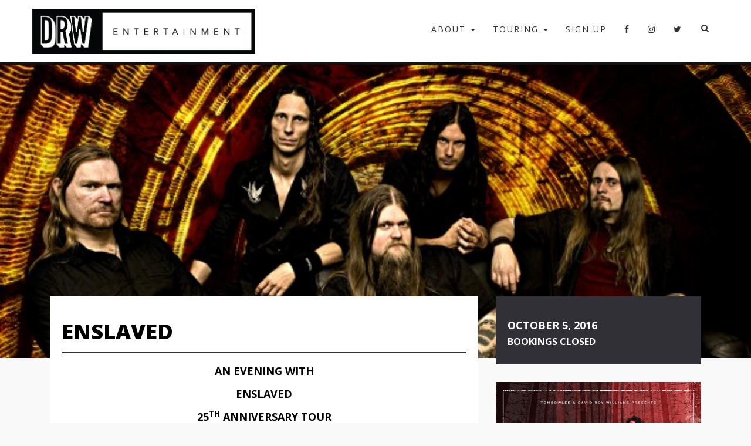

--- FILE ---
content_type: text/html; charset=UTF-8
request_url: https://davidroywilliams.com/tours/enslaved/
body_size: 13322
content:
<!DOCTYPE html>
<html lang="en-AU" prefix="og: https://ogp.me/ns#">
<head>
<meta charset="UTF-8">
<meta name="viewport" content="width=device-width, initial-scale=1">
<title>Enslaved - DRW Entertainment</title>
<link rel="profile" href="http://gmpg.org/xfn/11">
<link rel="pingback" href="https://davidroywilliams.com/dashboard/xmlrpc.php">

	<!-- Pixel Cat Facebook Pixel Code -->
	<script>
	!function(f,b,e,v,n,t,s){if(f.fbq)return;n=f.fbq=function(){n.callMethod?
	n.callMethod.apply(n,arguments):n.queue.push(arguments)};if(!f._fbq)f._fbq=n;
	n.push=n;n.loaded=!0;n.version='2.0';n.queue=[];t=b.createElement(e);t.async=!0;
	t.src=v;s=b.getElementsByTagName(e)[0];s.parentNode.insertBefore(t,s)}(window,
	document,'script','https://connect.facebook.net/en_US/fbevents.js' );
	fbq( 'init', '1411282009195807' );	</script>
	<!-- DO NOT MODIFY -->
	<!-- End Facebook Pixel Code -->
	
<!-- Search Engine Optimisation by Rank Math - https://rankmath.com/ -->
<meta name="robots" content="index, follow, max-snippet:-1, max-video-preview:-1, max-image-preview:large"/>
<link rel="canonical" href="https://davidroywilliams.com/tours/enslaved/" />
<meta property="og:locale" content="en_US" />
<meta property="og:type" content="article" />
<meta property="og:title" content="Enslaved - DRW Entertainment" />
<meta property="og:url" content="https://davidroywilliams.com/tours/enslaved/" />
<meta property="og:site_name" content="DRW Entertainment" />
<meta property="article:tag" content="Enslaved" />
<meta property="article:tag" content="heavy metal" />
<meta property="article:tag" content="Metal" />
<meta property="article:section" content="Past Tours" />
<meta property="og:updated_time" content="2016-10-11T23:40:43+11:00" />
<meta name="twitter:card" content="summary_large_image" />
<meta name="twitter:title" content="Enslaved - DRW Entertainment" />
<!-- /Rank Math WordPress SEO plugin -->

<link rel='dns-prefetch' href='//platform-api.sharethis.com' />
<link rel='dns-prefetch' href='//netdna.bootstrapcdn.com' />
<link rel="alternate" type="application/rss+xml" title="DRW Entertainment &raquo; Feed" href="https://davidroywilliams.com/feed/" />
<link rel="alternate" type="application/rss+xml" title="DRW Entertainment &raquo; Comments Feed" href="https://davidroywilliams.com/comments/feed/" />
<link rel="alternate" title="oEmbed (JSON)" type="application/json+oembed" href="https://davidroywilliams.com/wp-json/oembed/1.0/embed?url=https%3A%2F%2Fdavidroywilliams.com%2Ftours%2Fenslaved%2F" />
<link rel="alternate" title="oEmbed (XML)" type="text/xml+oembed" href="https://davidroywilliams.com/wp-json/oembed/1.0/embed?url=https%3A%2F%2Fdavidroywilliams.com%2Ftours%2Fenslaved%2F&#038;format=xml" />
<style id='wp-img-auto-sizes-contain-inline-css' type='text/css'>
img:is([sizes=auto i],[sizes^="auto," i]){contain-intrinsic-size:3000px 1500px}
/*# sourceURL=wp-img-auto-sizes-contain-inline-css */
</style>
<link rel='stylesheet' id='bootstrap-css' href='https://davidroywilliams.com/dashboard/wp-content/plugins/easy-bootstrap-shortcodes/styles/bootstrap.min.css?ver=6.9' type='text/css' media='all' />
<link rel='stylesheet' id='bootstrap-fa-icon-css' href='https://davidroywilliams.com/dashboard/wp-content/plugins/easy-bootstrap-shortcodes/styles/font-awesome.min.css?ver=6.9' type='text/css' media='all' />
<style id='wp-emoji-styles-inline-css' type='text/css'>

	img.wp-smiley, img.emoji {
		display: inline !important;
		border: none !important;
		box-shadow: none !important;
		height: 1em !important;
		width: 1em !important;
		margin: 0 0.07em !important;
		vertical-align: -0.1em !important;
		background: none !important;
		padding: 0 !important;
	}
/*# sourceURL=wp-emoji-styles-inline-css */
</style>
<style id='wp-block-library-inline-css' type='text/css'>
:root{--wp-block-synced-color:#7a00df;--wp-block-synced-color--rgb:122,0,223;--wp-bound-block-color:var(--wp-block-synced-color);--wp-editor-canvas-background:#ddd;--wp-admin-theme-color:#007cba;--wp-admin-theme-color--rgb:0,124,186;--wp-admin-theme-color-darker-10:#006ba1;--wp-admin-theme-color-darker-10--rgb:0,107,160.5;--wp-admin-theme-color-darker-20:#005a87;--wp-admin-theme-color-darker-20--rgb:0,90,135;--wp-admin-border-width-focus:2px}@media (min-resolution:192dpi){:root{--wp-admin-border-width-focus:1.5px}}.wp-element-button{cursor:pointer}:root .has-very-light-gray-background-color{background-color:#eee}:root .has-very-dark-gray-background-color{background-color:#313131}:root .has-very-light-gray-color{color:#eee}:root .has-very-dark-gray-color{color:#313131}:root .has-vivid-green-cyan-to-vivid-cyan-blue-gradient-background{background:linear-gradient(135deg,#00d084,#0693e3)}:root .has-purple-crush-gradient-background{background:linear-gradient(135deg,#34e2e4,#4721fb 50%,#ab1dfe)}:root .has-hazy-dawn-gradient-background{background:linear-gradient(135deg,#faaca8,#dad0ec)}:root .has-subdued-olive-gradient-background{background:linear-gradient(135deg,#fafae1,#67a671)}:root .has-atomic-cream-gradient-background{background:linear-gradient(135deg,#fdd79a,#004a59)}:root .has-nightshade-gradient-background{background:linear-gradient(135deg,#330968,#31cdcf)}:root .has-midnight-gradient-background{background:linear-gradient(135deg,#020381,#2874fc)}:root{--wp--preset--font-size--normal:16px;--wp--preset--font-size--huge:42px}.has-regular-font-size{font-size:1em}.has-larger-font-size{font-size:2.625em}.has-normal-font-size{font-size:var(--wp--preset--font-size--normal)}.has-huge-font-size{font-size:var(--wp--preset--font-size--huge)}.has-text-align-center{text-align:center}.has-text-align-left{text-align:left}.has-text-align-right{text-align:right}.has-fit-text{white-space:nowrap!important}#end-resizable-editor-section{display:none}.aligncenter{clear:both}.items-justified-left{justify-content:flex-start}.items-justified-center{justify-content:center}.items-justified-right{justify-content:flex-end}.items-justified-space-between{justify-content:space-between}.screen-reader-text{border:0;clip-path:inset(50%);height:1px;margin:-1px;overflow:hidden;padding:0;position:absolute;width:1px;word-wrap:normal!important}.screen-reader-text:focus{background-color:#ddd;clip-path:none;color:#444;display:block;font-size:1em;height:auto;left:5px;line-height:normal;padding:15px 23px 14px;text-decoration:none;top:5px;width:auto;z-index:100000}html :where(.has-border-color){border-style:solid}html :where([style*=border-top-color]){border-top-style:solid}html :where([style*=border-right-color]){border-right-style:solid}html :where([style*=border-bottom-color]){border-bottom-style:solid}html :where([style*=border-left-color]){border-left-style:solid}html :where([style*=border-width]){border-style:solid}html :where([style*=border-top-width]){border-top-style:solid}html :where([style*=border-right-width]){border-right-style:solid}html :where([style*=border-bottom-width]){border-bottom-style:solid}html :where([style*=border-left-width]){border-left-style:solid}html :where(img[class*=wp-image-]){height:auto;max-width:100%}:where(figure){margin:0 0 1em}html :where(.is-position-sticky){--wp-admin--admin-bar--position-offset:var(--wp-admin--admin-bar--height,0px)}@media screen and (max-width:600px){html :where(.is-position-sticky){--wp-admin--admin-bar--position-offset:0px}}

/*# sourceURL=wp-block-library-inline-css */
</style><style id='global-styles-inline-css' type='text/css'>
:root{--wp--preset--aspect-ratio--square: 1;--wp--preset--aspect-ratio--4-3: 4/3;--wp--preset--aspect-ratio--3-4: 3/4;--wp--preset--aspect-ratio--3-2: 3/2;--wp--preset--aspect-ratio--2-3: 2/3;--wp--preset--aspect-ratio--16-9: 16/9;--wp--preset--aspect-ratio--9-16: 9/16;--wp--preset--color--black: #000000;--wp--preset--color--cyan-bluish-gray: #abb8c3;--wp--preset--color--white: #ffffff;--wp--preset--color--pale-pink: #f78da7;--wp--preset--color--vivid-red: #cf2e2e;--wp--preset--color--luminous-vivid-orange: #ff6900;--wp--preset--color--luminous-vivid-amber: #fcb900;--wp--preset--color--light-green-cyan: #7bdcb5;--wp--preset--color--vivid-green-cyan: #00d084;--wp--preset--color--pale-cyan-blue: #8ed1fc;--wp--preset--color--vivid-cyan-blue: #0693e3;--wp--preset--color--vivid-purple: #9b51e0;--wp--preset--gradient--vivid-cyan-blue-to-vivid-purple: linear-gradient(135deg,rgb(6,147,227) 0%,rgb(155,81,224) 100%);--wp--preset--gradient--light-green-cyan-to-vivid-green-cyan: linear-gradient(135deg,rgb(122,220,180) 0%,rgb(0,208,130) 100%);--wp--preset--gradient--luminous-vivid-amber-to-luminous-vivid-orange: linear-gradient(135deg,rgb(252,185,0) 0%,rgb(255,105,0) 100%);--wp--preset--gradient--luminous-vivid-orange-to-vivid-red: linear-gradient(135deg,rgb(255,105,0) 0%,rgb(207,46,46) 100%);--wp--preset--gradient--very-light-gray-to-cyan-bluish-gray: linear-gradient(135deg,rgb(238,238,238) 0%,rgb(169,184,195) 100%);--wp--preset--gradient--cool-to-warm-spectrum: linear-gradient(135deg,rgb(74,234,220) 0%,rgb(151,120,209) 20%,rgb(207,42,186) 40%,rgb(238,44,130) 60%,rgb(251,105,98) 80%,rgb(254,248,76) 100%);--wp--preset--gradient--blush-light-purple: linear-gradient(135deg,rgb(255,206,236) 0%,rgb(152,150,240) 100%);--wp--preset--gradient--blush-bordeaux: linear-gradient(135deg,rgb(254,205,165) 0%,rgb(254,45,45) 50%,rgb(107,0,62) 100%);--wp--preset--gradient--luminous-dusk: linear-gradient(135deg,rgb(255,203,112) 0%,rgb(199,81,192) 50%,rgb(65,88,208) 100%);--wp--preset--gradient--pale-ocean: linear-gradient(135deg,rgb(255,245,203) 0%,rgb(182,227,212) 50%,rgb(51,167,181) 100%);--wp--preset--gradient--electric-grass: linear-gradient(135deg,rgb(202,248,128) 0%,rgb(113,206,126) 100%);--wp--preset--gradient--midnight: linear-gradient(135deg,rgb(2,3,129) 0%,rgb(40,116,252) 100%);--wp--preset--font-size--small: 13px;--wp--preset--font-size--medium: 20px;--wp--preset--font-size--large: 36px;--wp--preset--font-size--x-large: 42px;--wp--preset--spacing--20: 0.44rem;--wp--preset--spacing--30: 0.67rem;--wp--preset--spacing--40: 1rem;--wp--preset--spacing--50: 1.5rem;--wp--preset--spacing--60: 2.25rem;--wp--preset--spacing--70: 3.38rem;--wp--preset--spacing--80: 5.06rem;--wp--preset--shadow--natural: 6px 6px 9px rgba(0, 0, 0, 0.2);--wp--preset--shadow--deep: 12px 12px 50px rgba(0, 0, 0, 0.4);--wp--preset--shadow--sharp: 6px 6px 0px rgba(0, 0, 0, 0.2);--wp--preset--shadow--outlined: 6px 6px 0px -3px rgb(255, 255, 255), 6px 6px rgb(0, 0, 0);--wp--preset--shadow--crisp: 6px 6px 0px rgb(0, 0, 0);}:where(.is-layout-flex){gap: 0.5em;}:where(.is-layout-grid){gap: 0.5em;}body .is-layout-flex{display: flex;}.is-layout-flex{flex-wrap: wrap;align-items: center;}.is-layout-flex > :is(*, div){margin: 0;}body .is-layout-grid{display: grid;}.is-layout-grid > :is(*, div){margin: 0;}:where(.wp-block-columns.is-layout-flex){gap: 2em;}:where(.wp-block-columns.is-layout-grid){gap: 2em;}:where(.wp-block-post-template.is-layout-flex){gap: 1.25em;}:where(.wp-block-post-template.is-layout-grid){gap: 1.25em;}.has-black-color{color: var(--wp--preset--color--black) !important;}.has-cyan-bluish-gray-color{color: var(--wp--preset--color--cyan-bluish-gray) !important;}.has-white-color{color: var(--wp--preset--color--white) !important;}.has-pale-pink-color{color: var(--wp--preset--color--pale-pink) !important;}.has-vivid-red-color{color: var(--wp--preset--color--vivid-red) !important;}.has-luminous-vivid-orange-color{color: var(--wp--preset--color--luminous-vivid-orange) !important;}.has-luminous-vivid-amber-color{color: var(--wp--preset--color--luminous-vivid-amber) !important;}.has-light-green-cyan-color{color: var(--wp--preset--color--light-green-cyan) !important;}.has-vivid-green-cyan-color{color: var(--wp--preset--color--vivid-green-cyan) !important;}.has-pale-cyan-blue-color{color: var(--wp--preset--color--pale-cyan-blue) !important;}.has-vivid-cyan-blue-color{color: var(--wp--preset--color--vivid-cyan-blue) !important;}.has-vivid-purple-color{color: var(--wp--preset--color--vivid-purple) !important;}.has-black-background-color{background-color: var(--wp--preset--color--black) !important;}.has-cyan-bluish-gray-background-color{background-color: var(--wp--preset--color--cyan-bluish-gray) !important;}.has-white-background-color{background-color: var(--wp--preset--color--white) !important;}.has-pale-pink-background-color{background-color: var(--wp--preset--color--pale-pink) !important;}.has-vivid-red-background-color{background-color: var(--wp--preset--color--vivid-red) !important;}.has-luminous-vivid-orange-background-color{background-color: var(--wp--preset--color--luminous-vivid-orange) !important;}.has-luminous-vivid-amber-background-color{background-color: var(--wp--preset--color--luminous-vivid-amber) !important;}.has-light-green-cyan-background-color{background-color: var(--wp--preset--color--light-green-cyan) !important;}.has-vivid-green-cyan-background-color{background-color: var(--wp--preset--color--vivid-green-cyan) !important;}.has-pale-cyan-blue-background-color{background-color: var(--wp--preset--color--pale-cyan-blue) !important;}.has-vivid-cyan-blue-background-color{background-color: var(--wp--preset--color--vivid-cyan-blue) !important;}.has-vivid-purple-background-color{background-color: var(--wp--preset--color--vivid-purple) !important;}.has-black-border-color{border-color: var(--wp--preset--color--black) !important;}.has-cyan-bluish-gray-border-color{border-color: var(--wp--preset--color--cyan-bluish-gray) !important;}.has-white-border-color{border-color: var(--wp--preset--color--white) !important;}.has-pale-pink-border-color{border-color: var(--wp--preset--color--pale-pink) !important;}.has-vivid-red-border-color{border-color: var(--wp--preset--color--vivid-red) !important;}.has-luminous-vivid-orange-border-color{border-color: var(--wp--preset--color--luminous-vivid-orange) !important;}.has-luminous-vivid-amber-border-color{border-color: var(--wp--preset--color--luminous-vivid-amber) !important;}.has-light-green-cyan-border-color{border-color: var(--wp--preset--color--light-green-cyan) !important;}.has-vivid-green-cyan-border-color{border-color: var(--wp--preset--color--vivid-green-cyan) !important;}.has-pale-cyan-blue-border-color{border-color: var(--wp--preset--color--pale-cyan-blue) !important;}.has-vivid-cyan-blue-border-color{border-color: var(--wp--preset--color--vivid-cyan-blue) !important;}.has-vivid-purple-border-color{border-color: var(--wp--preset--color--vivid-purple) !important;}.has-vivid-cyan-blue-to-vivid-purple-gradient-background{background: var(--wp--preset--gradient--vivid-cyan-blue-to-vivid-purple) !important;}.has-light-green-cyan-to-vivid-green-cyan-gradient-background{background: var(--wp--preset--gradient--light-green-cyan-to-vivid-green-cyan) !important;}.has-luminous-vivid-amber-to-luminous-vivid-orange-gradient-background{background: var(--wp--preset--gradient--luminous-vivid-amber-to-luminous-vivid-orange) !important;}.has-luminous-vivid-orange-to-vivid-red-gradient-background{background: var(--wp--preset--gradient--luminous-vivid-orange-to-vivid-red) !important;}.has-very-light-gray-to-cyan-bluish-gray-gradient-background{background: var(--wp--preset--gradient--very-light-gray-to-cyan-bluish-gray) !important;}.has-cool-to-warm-spectrum-gradient-background{background: var(--wp--preset--gradient--cool-to-warm-spectrum) !important;}.has-blush-light-purple-gradient-background{background: var(--wp--preset--gradient--blush-light-purple) !important;}.has-blush-bordeaux-gradient-background{background: var(--wp--preset--gradient--blush-bordeaux) !important;}.has-luminous-dusk-gradient-background{background: var(--wp--preset--gradient--luminous-dusk) !important;}.has-pale-ocean-gradient-background{background: var(--wp--preset--gradient--pale-ocean) !important;}.has-electric-grass-gradient-background{background: var(--wp--preset--gradient--electric-grass) !important;}.has-midnight-gradient-background{background: var(--wp--preset--gradient--midnight) !important;}.has-small-font-size{font-size: var(--wp--preset--font-size--small) !important;}.has-medium-font-size{font-size: var(--wp--preset--font-size--medium) !important;}.has-large-font-size{font-size: var(--wp--preset--font-size--large) !important;}.has-x-large-font-size{font-size: var(--wp--preset--font-size--x-large) !important;}
/*# sourceURL=global-styles-inline-css */
</style>

<style id='classic-theme-styles-inline-css' type='text/css'>
/*! This file is auto-generated */
.wp-block-button__link{color:#fff;background-color:#32373c;border-radius:9999px;box-shadow:none;text-decoration:none;padding:calc(.667em + 2px) calc(1.333em + 2px);font-size:1.125em}.wp-block-file__button{background:#32373c;color:#fff;text-decoration:none}
/*# sourceURL=/wp-includes/css/classic-themes.min.css */
</style>
<link rel='stylesheet' id='contact-form-7-css' href='https://davidroywilliams.com/dashboard/wp-content/plugins/contact-form-7/includes/css/styles.css?ver=6.1.1' type='text/css' media='all' />
<link rel='stylesheet' id='vlp-public-css' href='https://davidroywilliams.com/dashboard/wp-content/plugins/visual-link-preview/dist/public.css?ver=2.2.7' type='text/css' media='all' />
<link rel='stylesheet' id='bootstrap-styles-css' href='https://davidroywilliams.com/dashboard/wp-content/themes/bootstrapwp/css/bootstrap.min.css?ver=3.3.4' type='text/css' media='all' />
<link rel='stylesheet' id='bootstrapwp-style-css' href='https://davidroywilliams.com/dashboard/wp-content/themes/bootstrapwp/style.css?ver=6.9' type='text/css' media='all' />
<link rel='stylesheet' id='flick-css' href='https://davidroywilliams.com/dashboard/wp-content/plugins/mailchimp/assets/css/flick/flick.css?ver=2.0.0' type='text/css' media='all' />
<link rel='stylesheet' id='mailchimp_sf_main_css-css' href='https://davidroywilliams.com/dashboard/wp-content/plugins/mailchimp/assets/css/frontend.css?ver=2.0.0' type='text/css' media='all' />
<link rel='stylesheet' id='fontawesome-css' href='//netdna.bootstrapcdn.com/font-awesome/3.2.1/css/font-awesome.min.css?ver=1.3.9' type='text/css' media='all' />
<link rel='stylesheet' id='ebs_dynamic_css-css' href='https://davidroywilliams.com/dashboard/wp-content/plugins/easy-bootstrap-shortcodes/styles/ebs_dynamic_css.php?ver=6.9' type='text/css' media='all' />
		<style>
			/* Accessible for screen readers but hidden from view */
			.fa-hidden { position:absolute; left:-10000px; top:auto; width:1px; height:1px; overflow:hidden; }
			.rtl .fa-hidden { left:10000px; }
			.fa-showtext { margin-right: 5px; }
		</style>
		<script type="text/javascript" src="https://davidroywilliams.com/dashboard/wp-includes/js/jquery/jquery.min.js?ver=3.7.1" id="jquery-core-js"></script>
<script type="text/javascript" src="https://davidroywilliams.com/dashboard/wp-includes/js/jquery/jquery-migrate.min.js?ver=3.4.1" id="jquery-migrate-js"></script>
<script type="text/javascript" src="https://davidroywilliams.com/dashboard/wp-content/plugins/easy-bootstrap-shortcodes/js/bootstrap.min.js?ver=6.9" id="bootstrap-js"></script>
<script type="text/javascript" src="//platform-api.sharethis.com/js/sharethis.js#source=googleanalytics-wordpress#product=ga&amp;property=5f963c7a90c74500124aaaca" id="googleanalytics-platform-sharethis-js"></script>
<link rel="https://api.w.org/" href="https://davidroywilliams.com/wp-json/" /><link rel="EditURI" type="application/rsd+xml" title="RSD" href="https://davidroywilliams.com/dashboard/xmlrpc.php?rsd" />
<meta name="generator" content="WordPress 6.9" />
<link rel='shortlink' href='https://davidroywilliams.com/?p=3209' />
<meta name="facebook-domain-verification" content="621bpzjns1p58zd0c8ni1bi3k7uu8u" /><!-- HTML5 shim and Respond.js for IE8 support of HTML5 elements and media queries --><!-- WARNING: Respond.js doesn't work if you view the page via file:// --><!--[if lt IE 9]><script src="https://oss.maxcdn.com/html5shiv/3.7.2/html5shiv.min.js"></script><script src="https://oss.maxcdn.com/respond/1.4.2/respond.min.js"></script><![endif]--><script src="https://use.fontawesome.com/43f99a9050.js"></script><script>
(function() {
	(function (i, s, o, g, r, a, m) {
		i['GoogleAnalyticsObject'] = r;
		i[r] = i[r] || function () {
				(i[r].q = i[r].q || []).push(arguments)
			}, i[r].l = 1 * new Date();
		a = s.createElement(o),
			m = s.getElementsByTagName(o)[0];
		a.async = 1;
		a.src = g;
		m.parentNode.insertBefore(a, m)
	})(window, document, 'script', 'https://google-analytics.com/analytics.js', 'ga');

	ga('create', 'G-HY5FYP4774', 'auto');
			ga('send', 'pageview');
	})();
</script>
<link rel="icon" href="https://davidroywilliams.com/dashboard/wp-content/uploads/2016/12/cropped-DRWE-favicon-32x32.png" sizes="32x32" />
<link rel="icon" href="https://davidroywilliams.com/dashboard/wp-content/uploads/2016/12/cropped-DRWE-favicon-192x192.png" sizes="192x192" />
<link rel="apple-touch-icon" href="https://davidroywilliams.com/dashboard/wp-content/uploads/2016/12/cropped-DRWE-favicon-180x180.png" />
<meta name="msapplication-TileImage" content="https://davidroywilliams.com/dashboard/wp-content/uploads/2016/12/cropped-DRWE-favicon-270x270.png" />

<!-- Google Tag Manager -->
<noscript><iframe src="//www.googletagmanager.com/ns.html?id=GTM-WQQ6TX" height="0" width="0" style="display:none;visibility:hidden"></iframe></noscript>
<script>(function(w,d,s,l,i){w[l]=w[l]||[];w[l].push({'gtm.start': new Date().getTime(),event:'gtm.js'});var f=d.getElementsByTagName(s)[0], j=d.createElement(s),dl=l!='dataLayer'?'&l='+l:'';j.async=true;j.src='//www.googletagmanager.com/gtm.js?id='+i+dl;f.parentNode.insertBefore(j,f);})(window,document,'script','dataLayer','GTM-WQQ6TX');</script>
<!-- End Google Tag Manager -->

<!-- Facebook Pixel Code -->
<script>
!function(f,b,e,v,n,t,s){if(f.fbq)return;n=f.fbq=function(){n.callMethod?
n.callMethod.apply(n,arguments):n.queue.push(arguments)};if(!f._fbq)f._fbq=n;
n.push=n;n.loaded=!0;n.version='2.0';n.queue=[];t=b.createElement(e);t.async=!0;
t.src=v;s=b.getElementsByTagName(e)[0];s.parentNode.insertBefore(t,s)}(window,
document,'script','//connect.facebook.net/en_US/fbevents.js');
fbq('init', '1411282009195807');
fbq('track', "PageView");</script>
<noscript><img height="1" width="1" style="display:none"
src="https://www.facebook.com/tr?id=1411282009195807&ev=PageView&noscript=1"
/></noscript>
<!-- End Facebook Pixel Code -->

</head>

<body class="wp-singular tours-template-default single single-tours postid-3209 wp-theme-bootstrapwp " id="page-top" data-spy="scroll" data-target="#scrolling-nav">
	
	<div class="wrapper"></div>
	<script> 
(function(i,s,o,g,r,a,m){i['GoogleAnalyticsObject']=r;i[r]=i[r]||function(){ 
(i[r].q=i[r].q||[]).push(arguments)},i[r].l=1*new Date();a=s.createElement(o), 
m=s.getElementsByTagName(o)[0];a.async=1;a.src=g;m.parentNode.insertBefore(a,m)
})(window,document,'script','//www.google-analytics.com/analytics.js','ga'); 

ga('create', 'UA-39094725-1', 'auto'); 
ga('send', 'pageview'); 

</script><div id="page" class="hfeed site">

	<header id="masthead" class="site-header" role="banner">

	<nav role="navigation">
		<div class="navbar navbar-fixed-top navbar-default" id="topnav">
			<div class="container">
				<!-- .navbar-toggle is used as the toggle for collapsed navbar content -->
				<div class="navbar-header">
					<button type="button" class="navbar-toggle" data-toggle="collapse" data-target=".navbar-responsive-collapse">
						<span class="icon-bar"></span>
						<span class="icon-bar"></span>
						<span class="icon-bar"></span>
					</button>

					<div class="visible-xs visible-md visible-lg"><a class="navbar-brand" href="https://davidroywilliams.com/" title="DRW Entertainment" rel="homepage"><img src="https://davidroywilliams.com/dashboard/wp-content/themes/bootstrapwp/img/DRWE-logo.png"></a></div>
					<div class="visible-sm"><a class="navbar-brand" href="https://davidroywilliams.com/" title="DRW Entertainment" rel="homepage"><img src="https://davidroywilliams.com/dashboard/wp-content/themes/bootstrapwp/img/DRWE-logo-stacked.png"></a></div>
				</div>

				<div class="navbar-collapse collapse navbar-responsive-collapse">
					<ul id="menu-navigation" class="nav navbar-nav navbar-right"><li id="menu-item-3349" class="menu-item menu-item-type-custom menu-item-object-custom menu-item-has-children dropdown menu-item-3349"><a href="https://#" class="dropdown-toggle" data-toggle="dropdown">About <b class="caret"></b></a>
<ul class="dropdown-menu">
	<li id="menu-item-2558" class="menu-item menu-item-type-post_type menu-item-object-page menu-item-home menu-item-2558"><a href="https://davidroywilliams.com/about/">DRWE</a></li>
	<li id="menu-item-3347" class="menu-item menu-item-type-post_type menu-item-object-page menu-item-3347"><a href="https://davidroywilliams.com/contact/">Contact</a></li>
</ul>
</li>
<li id="menu-item-3332" class="menu-item menu-item-type-custom menu-item-object-custom menu-item-has-children dropdown menu-item-3332"><a class="dropdown-toggle" data-toggle="dropdown">Touring <b class="caret"></b></a>
<ul class="dropdown-menu">
	<li id="menu-item-45" class="menu-item menu-item-type-taxonomy menu-item-object-category menu-item-45"><a href="https://davidroywilliams.com/category/current-tours/">Current Tours</a></li>
	<li id="menu-item-41" class="menu-item menu-item-type-taxonomy menu-item-object-category current-tours-ancestor current-menu-parent current-tours-parent menu-item-41"><a href="https://davidroywilliams.com/category/past-tours/">Past Tours</a></li>
</ul>
</li>
<li id="menu-item-5593" class="menu-item menu-item-type-post_type menu-item-object-page menu-item-5593"><a href="https://davidroywilliams.com/sign-up/">Sign up</a></li>
<li id="menu-item-2911" class="menu-item menu-item-type-custom menu-item-object-custom social-icon facebook menu-item-2911"><a target="_blank" href="https://www.facebook.com/DRW.ENT/"><i class=' icon-facebook '></i><span class='fa-hidden'>Facebook</span></a></li>
<li id="menu-item-2916" class="menu-item menu-item-type-custom menu-item-object-custom social-icon instagram menu-item-2916"><a target="_blank" href="https://www.instagram.com/drwentertainment"><i class=' icon-instagram '></i><span class='fa-hidden'>Instagram</span></a></li>
<li id="menu-item-2912" class="menu-item menu-item-type-custom menu-item-object-custom social-icon twitter menu-item-2912"><a target="_blank" href="https://twitter.com/DRW_ENT"><i class=' icon-twitter '></i><span class='fa-hidden'>Twitter</span></a></li>
<li id="menu-item-2939" class="fa fa-search menu-item menu-item-type-custom menu-item-object-custom menu-item-2939"><a href="#"> </a></li>
</ul>
				</div>
			</div>
		</div>           
	</nav>

	</header><!-- #masthead -->

	<div id="content" class="site-content">
		<section class="header-bg-image" style="background-image: url(https://davidroywilliams.com/dashboard/wp-content/uploads/2016/05/Photo-by-Mirjam-Vikingstad-e1463999582849.jpg);"></section>
<div class="container">
	<div class="row tour-page">

		
		
	<div id="primary" class="col-md-12 col-lg-12">
		<main id="main" class="site-main" role="main">

				
	<div class="col-sm-4 col-sm-push-8">

				
		
				<div class="book-tickets">
					<h3 class="tickets-title">October 5, 2016</h3>

					<h5>Bookings Closed</h5>
		
				</div><!-- book-tickets -->

		
		<div class="tour-poster">
			<img src="https://davidroywilliams.com/dashboard/wp-content/uploads/2016/05/Enslaved-A3_National_WEB.jpg">
		</div>
		
	
	<div>
	<iframe style="max-height:580px;" src="https://open.spotify.com/embed/artist/2HmtB6wVRRi3z0JwZHtkiD?utm_source=generator" width="500" height="580" frameBorder="0" allowfullscreen="" allow="autoplay; clipboard-write; encrypted-media; fullscreen; picture-in-picture" loading="lazy"></iframe><p><a href="https://open.spotify.com/artist/2HmtB6wVRRi3z0JwZHtkiD" target="_blank">Open in Spotify</a></p>	</div>
				

</div><!-- col-sm-4 -->


	<div class="col-sm-8 col-sm-pull-4">
<article id="post-3209" class="post-3209 tours type-tours status-publish hentry category-past-tours tag-enslaved tag-heavy-metal tag-metal">
	
			
		<div class="tour-content">
	<header class="entry-header">
		<h1 class="entry-title">Enslaved</h1>	</header><!-- .entry-header -->

	<div class="entry-content">
		<h3 style="text-align: center"><strong>An Evening With</strong></h3>
<h3 style="text-align: center"><strong>ENSLAVED</strong></h3>
<h3 style="text-align: center"><strong>25<sup>th</sup> Anniversary Tou</strong>r</h3>
<em>Just when you visit the thought that a band couldn’t possibly get any better… undoubtedly one of the finest bands known to mankind – Metal Obsession</em>

Extreme Metal artisans<strong> ENSLAVED </strong>will be bringing their 25th anniversary celebrations to Australia in October 2016.

<em>The Norwegian blackened progressive metal band are proof that metal can be both abrasive and completely stunning. Every aspect of Enslaved live was nearly flawless – The New Fury</em>

The format for these Exclusive Australian Only shows will see <strong>Enslaved</strong> presenting two full sets over the course of the evening. Furthermore, fans can get involved in the song selection process!

<strong>Set One :Tales From Mythological Forests: </strong>a collection of material from the earlier chapters of Enslaved’s career. The set will commence with an earth shuddering start to proceedings by drawing on early albums such as '<em>Frost</em>' and '<em>Eld</em>'. With the foundations destroyed, the band will progress into the heart of the their career, focusing on the period when Enslaved uprooted and developed their sound - songs from <em>'Below the Lights</em>' and '<em>Isa</em>' will keep fans’ heart racing and fists pumping. In many respects, whilst centered on earlier material, this is a brand new show for Enslaved.

<strong>Set Two :Spinning Wheel Ritual: Enslaved </strong>look firmly to the future, visiting the more recent chapters of the Enslaved story. Their progressive nature will take centre stage, with songs from albums '<em>Vertebrae</em>', '<em>RIITIIR</em>' and <em>'In Times</em>' arranged together for the first time. The focus here will be a redefinition of Enslaved’s creative force, with the band pushing towards new boundaries and reaching new audiences whilst staying true to the band’s principles, and to those fans who have followed Enslaved since the very early days.

<strong>Enslaved</strong>’s <strong>25<sup>th</sup> Anniversary Celebrations</strong> will deliver Australian fans a chance to witness Enslaved at the peak of their prowess in shows they have <strong>never seen before and will never see again</strong>. Whatever you do… don’t miss this!

<strong>VIP M&amp;G TICKETS WILL BE AVAILABLE FOR ALL SHOWS. </strong>

<em>With the dual guitar combinations of Ivar </em><em>Bjørnson</em><em> and Arve Isdal creating plenty of hard-hitting riffs to keep the crowd enthused, Grutle Kjellson‘s shrieks were completely mesmerising. It takes a huge challenge for progressive metal bands to deliver memorable performances but ENSLAVED raised the bar and showcased why they are a leader in extreme metal. – Distorted Sound</em>

<strong>Setlist selection: 16 old school and 16 new school songs will be selected by the band and fans that purchase tickets before the end of June will be able to vote on which songs make the final cut. There'll even be a track from 2003's 'Below the Lights' on offer in each set... Finally, one lucky fan will win the ability to attend the band’s soundcheck. </strong>

<em>To put it simply, </em><a href="https://www.metalstorm.net/bands/band.php?band_id=97&amp;bandname=Enslaved"><em>Enslaved</em></a><em> are pretty phenomenal live - the atmosphere was set immediately. A mesmerizing prog vibe coupled with some extreme vocals and smooth riffs had the audience hypnotized throughout. – <strong>Metal Storm</strong></em>

<em>Enslaved</em><em> </em><em>frenzy about in a hysteria of hair and sweat. Songs like ‘Death In The Eyes Of Dawn’ and ‘The Watcher’ sound absolutely huge. That a band can be so far into their career and still play with this level of urgency is a testament to their quality</em><em>. –</em><strong><em> One Metal</em></strong>

<em>Enslaved can do no wrong. - <strong>Cryptic Rock</strong></em>

<hr />

&nbsp;

<b>ENSLAVED VIP MEET &amp; GREET PACKAGES:</b>
<ul class="ul1">
	<li class="li2"><span class="s1">1 x Ticket (Your name will be on an Oztix VIP Door List)</span></li>
	<li class="li2"><span class="s1">VIP Entry (no need to queue)</span></li>
	<li class="li2"><span class="s1">Exclusive Meet &amp; Greet with ENSLAVED</span></li>
	<li class="li2"><span class="s1">Commemorative VIP Laminate</span></li>
	<li class="li2"><span class="s1">Limited Edition A3 thick card stock tour Poster</span></li>
	<li class="li2"><span class="s1">2 items signed by ENSLAVED</span></li>
	<li class="li2"><span class="s1">A photo with ENSLAVED on your personal camera</span></li>
</ul>			</div><!-- .entry-content -->
		</div><!-- tour-content -->
		
	<div class="embed-container">
	<iframe title="ENSLAVED - The Watcher (OFFICIAL MUSIC VIDEO)" width="520" height="390" src="https://www.youtube.com/embed/CGOHk2J4jV4?feature=oembed" frameborder="0" allow="accelerometer; autoplay; clipboard-write; encrypted-media; gyroscope; picture-in-picture; web-share" referrerpolicy="strict-origin-when-cross-origin" allowfullscreen></iframe>	</div>

		
		        <div class="tour-content">
			<h3>Also on tour...</h3>
	<div class="row">
							        <div class="col-sm-4 col-xs-6 mb">
		
		<div class="tile">
			<img src="https://davidroywilliams.com/dashboard/wp-content/uploads/2025/10/Katatonia-2026_A3-DRW-Website.jpg">
				<div class="inner-tile">
					<a href="https://davidroywilliams.com/tours/katatonia2026/" class="expand">
						<h4>KATATONIA</h4>
						<h5>October 4, 2026</h5>
					</a>
	        	</div><!--INNER-TILE-->
	    </div><!--tile-->
       	</div><!-- end: col -->

    	</div>
        </div><!-- end: tour-content -->

	
	<footer class="entry-footer">
	</footer><!-- .entry-footer -->
</article><!-- #post-## -->
	</div><!-- col-sm-8 -->

<div class="container">
	<div class="row">
	<div class="col-sm-12">	
				
		</div><!-- col-sm-12 -->
	</div><!-- row -->
	</div><!-- container -->			
		</main><!-- #main -->
	</div><!-- #primary -->
	
	</div><!-- row -->
</div><!-- container -->

			
		



	</div><!-- #content -->

	<footer id="colophon" class="site-footer" role="contentinfo">
		
		<div class="container">
			<div class="row">
				<div class="col-sm-4">
					<ul class="footer-menu">
						<li>ABN 63099944804 | Tombowler Pty Ltd</li>
						<li>&copy; 2026</li>
					</ul>
				</div>
				<div class="col-sm-8">
						            <nav role="navigation">
		            <ul id="menu-footer" class="footer-menu pull-right"><li id="menu-item-2573" class="menu-item menu-item-type-post_type menu-item-object-page menu-item-2573"><a href="https://davidroywilliams.com/privacy-policy/">Privacy Policy</a></li>
<li id="menu-item-2572" class="menu-item menu-item-type-post_type menu-item-object-page menu-item-2572"><a href="https://davidroywilliams.com/terms-conditions/">Terms &#038; Conditions</a></li>
<li id="menu-item-3333" class="menu-item menu-item-type-post_type menu-item-object-page menu-item-3333"><a href="https://davidroywilliams.com/contact/">Contact</a></li>
<li id="menu-item-5591" class="menu-item menu-item-type-post_type menu-item-object-page menu-item-5591"><a href="https://davidroywilliams.com/sign-up/">Sign up</a></li>
</ul>		          </nav>
            					</div>
			</div><!-- .row -->
		</div><!-- .container -->		
	</footer><!-- #colophon -->
</div><!-- #page -->


<script type="speculationrules">
{"prefetch":[{"source":"document","where":{"and":[{"href_matches":"/*"},{"not":{"href_matches":["/dashboard/wp-*.php","/dashboard/wp-admin/*","/dashboard/wp-content/uploads/*","/dashboard/wp-content/*","/dashboard/wp-content/plugins/*","/dashboard/wp-content/themes/bootstrapwp/*","/*\\?(.+)"]}},{"not":{"selector_matches":"a[rel~=\"nofollow\"]"}},{"not":{"selector_matches":".no-prefetch, .no-prefetch a"}}]},"eagerness":"conservative"}]}
</script>

<!-- Google Code for Remarketing Tag -->
<!--------------------------------------------------
Remarketing tags may not be associated with personally identifiable information or placed on pages related to sensitive categories. See more information and instructions on how to setup the tag on: https://google.com/ads/remarketingsetup
--------------------------------------------------->
<script type="text/javascript">
/* <![CDATA[ */
var google_conversion_id = 935944109;
var google_custom_params = window.google_tag_params;
var google_remarketing_only = true;
/* ]]> */
</script>
<script type="text/javascript" src="//www.googleadservices.com/pagead/conversion.js">
</script>
<noscript>
<div style="display:inline;">
<img height="1" width="1" style="border-style:none;" alt="" src="//googleads.g.doubleclick.net/pagead/viewthroughconversion/935944109/?value=0&guid=ON&script=0"/>
</div>
</noscript>
<script>
  // Installation script generated by Ad Analytics
  (function(w, d){
    var id='spdt-capture', n='script';
    if (!d.getElementById(id)) {
      w.spdt =
        w.spdt ||
        function() {
          (w.spdt.q = w.spdt.q || []).push(arguments);
        };
      var e = d.createElement(n); e.id = id; e.async=1;
      e.src = 'https://pixel.byspotify.com/ping.min.js';
      var s = d.getElementsByTagName(n)[0];
      s.parentNode.insertBefore(e, s);
    }
    w.spdt('conf', { key: '802b6d2e6ebf49a08e6d0779f89fc35f' });
    w.spdt('view');
  })(window, document);
</script><script type="text/javascript" src="https://davidroywilliams.com/dashboard/wp-includes/js/dist/hooks.min.js?ver=dd5603f07f9220ed27f1" id="wp-hooks-js"></script>
<script type="text/javascript" src="https://davidroywilliams.com/dashboard/wp-includes/js/dist/i18n.min.js?ver=c26c3dc7bed366793375" id="wp-i18n-js"></script>
<script type="text/javascript" id="wp-i18n-js-after">
/* <![CDATA[ */
wp.i18n.setLocaleData( { 'text direction\u0004ltr': [ 'ltr' ] } );
//# sourceURL=wp-i18n-js-after
/* ]]> */
</script>
<script type="text/javascript" src="https://davidroywilliams.com/dashboard/wp-content/plugins/contact-form-7/includes/swv/js/index.js?ver=6.1.1" id="swv-js"></script>
<script type="text/javascript" id="contact-form-7-js-translations">
/* <![CDATA[ */
( function( domain, translations ) {
	var localeData = translations.locale_data[ domain ] || translations.locale_data.messages;
	localeData[""].domain = domain;
	wp.i18n.setLocaleData( localeData, domain );
} )( "contact-form-7", {"translation-revision-date":"2024-03-18 08:28:25+0000","generator":"GlotPress\/4.0.1","domain":"messages","locale_data":{"messages":{"":{"domain":"messages","plural-forms":"nplurals=2; plural=n != 1;","lang":"en_AU"},"Error:":["Error:"]}},"comment":{"reference":"includes\/js\/index.js"}} );
//# sourceURL=contact-form-7-js-translations
/* ]]> */
</script>
<script type="text/javascript" id="contact-form-7-js-before">
/* <![CDATA[ */
var wpcf7 = {
    "api": {
        "root": "https:\/\/davidroywilliams.com\/wp-json\/",
        "namespace": "contact-form-7\/v1"
    }
};
//# sourceURL=contact-form-7-js-before
/* ]]> */
</script>
<script type="text/javascript" src="https://davidroywilliams.com/dashboard/wp-content/plugins/contact-form-7/includes/js/index.js?ver=6.1.1" id="contact-form-7-js"></script>
<script type="text/javascript" src="https://davidroywilliams.com/dashboard/wp-content/themes/bootstrapwp/js/bootstrap.min.js?ver=3.3.4" id="bootstrap-js-js"></script>
<script type="text/javascript" src="https://davidroywilliams.com/dashboard/wp-content/themes/bootstrapwp/js/jquery-func.js?ver=6.9" id="functions-js-js"></script>
<script type="text/javascript" src="https://davidroywilliams.com/dashboard/wp-content/themes/bootstrapwp/js/smoothscroll.js?ver=6.9" id="smooth-js-js"></script>
<script type="text/javascript" src="https://davidroywilliams.com/dashboard/wp-includes/js/jquery/jquery.form.min.js?ver=4.3.0" id="jquery-form-js"></script>
<script type="text/javascript" src="https://davidroywilliams.com/dashboard/wp-includes/js/jquery/ui/core.min.js?ver=1.13.3" id="jquery-ui-core-js"></script>
<script type="text/javascript" src="https://davidroywilliams.com/dashboard/wp-includes/js/jquery/ui/datepicker.min.js?ver=1.13.3" id="jquery-ui-datepicker-js"></script>
<script type="text/javascript" id="jquery-ui-datepicker-js-after">
/* <![CDATA[ */
jQuery(function(jQuery){jQuery.datepicker.setDefaults({"closeText":"Close","currentText":"Today","monthNames":["January","February","March","April","May","June","July","August","September","October","November","December"],"monthNamesShort":["Jan","Feb","Mar","Apr","May","Jun","Jul","Aug","Sep","Oct","Nov","Dec"],"nextText":"Next","prevText":"Previous","dayNames":["Sunday","Monday","Tuesday","Wednesday","Thursday","Friday","Saturday"],"dayNamesShort":["Sun","Mon","Tue","Wed","Thu","Fri","Sat"],"dayNamesMin":["S","M","T","W","T","F","S"],"dateFormat":"MM d, yy","firstDay":1,"isRTL":false});});
//# sourceURL=jquery-ui-datepicker-js-after
/* ]]> */
</script>
<script type="text/javascript" id="mailchimp_sf_main_js-js-extra">
/* <![CDATA[ */
var mailchimpSF = {"ajax_url":"https://davidroywilliams.com/","phone_validation_error":"Please enter a valid phone number."};
//# sourceURL=mailchimp_sf_main_js-js-extra
/* ]]> */
</script>
<script type="text/javascript" src="https://davidroywilliams.com/dashboard/wp-content/plugins/mailchimp/assets/js/mailchimp.js?ver=2.0.0" id="mailchimp_sf_main_js-js"></script>
<script type="text/javascript" id="fca_pc_client_js-js-extra">
/* <![CDATA[ */
var fcaPcEvents = [{"triggerType":"post","trigger":["all"],"parameters":{"content_name":"{post_title}","content_type":"product","content_ids":"{post_id}"},"event":"ViewContent","delay":"0","scroll":"0","apiAction":"track","ID":"0d69c313-e25a-4691-b29e-dc02d8668b05"}];
var fcaPcPost = {"title":"Enslaved","type":"tours","id":"3209","categories":["Past Tours"]};
var fcaPcOptions = {"pixel_types":["Facebook Pixel"],"ajax_url":"https://davidroywilliams.com/dashboard/wp-admin/admin-ajax.php","debug":"","edd_currency":"USD","nonce":"e55328a717","utm_support":"","user_parameters":"","edd_enabled":"","edd_delay":"0","woo_enabled":"","woo_delay":"0","woo_order_cookie":"","video_enabled":""};
//# sourceURL=fca_pc_client_js-js-extra
/* ]]> */
</script>
<script type="text/javascript" src="https://davidroywilliams.com/dashboard/wp-content/plugins/facebook-conversion-pixel/pixel-cat.min.js?ver=3.1.1" id="fca_pc_client_js-js"></script>
<script type="text/javascript" src="https://davidroywilliams.com/dashboard/wp-content/plugins/facebook-conversion-pixel/video.js?ver=6.9" id="fca_pc_video_js-js"></script>
<script id="wp-emoji-settings" type="application/json">
{"baseUrl":"https://s.w.org/images/core/emoji/17.0.2/72x72/","ext":".png","svgUrl":"https://s.w.org/images/core/emoji/17.0.2/svg/","svgExt":".svg","source":{"concatemoji":"https://davidroywilliams.com/dashboard/wp-includes/js/wp-emoji-release.min.js?ver=6.9"}}
</script>
<script type="module">
/* <![CDATA[ */
/*! This file is auto-generated */
const a=JSON.parse(document.getElementById("wp-emoji-settings").textContent),o=(window._wpemojiSettings=a,"wpEmojiSettingsSupports"),s=["flag","emoji"];function i(e){try{var t={supportTests:e,timestamp:(new Date).valueOf()};sessionStorage.setItem(o,JSON.stringify(t))}catch(e){}}function c(e,t,n){e.clearRect(0,0,e.canvas.width,e.canvas.height),e.fillText(t,0,0);t=new Uint32Array(e.getImageData(0,0,e.canvas.width,e.canvas.height).data);e.clearRect(0,0,e.canvas.width,e.canvas.height),e.fillText(n,0,0);const a=new Uint32Array(e.getImageData(0,0,e.canvas.width,e.canvas.height).data);return t.every((e,t)=>e===a[t])}function p(e,t){e.clearRect(0,0,e.canvas.width,e.canvas.height),e.fillText(t,0,0);var n=e.getImageData(16,16,1,1);for(let e=0;e<n.data.length;e++)if(0!==n.data[e])return!1;return!0}function u(e,t,n,a){switch(t){case"flag":return n(e,"\ud83c\udff3\ufe0f\u200d\u26a7\ufe0f","\ud83c\udff3\ufe0f\u200b\u26a7\ufe0f")?!1:!n(e,"\ud83c\udde8\ud83c\uddf6","\ud83c\udde8\u200b\ud83c\uddf6")&&!n(e,"\ud83c\udff4\udb40\udc67\udb40\udc62\udb40\udc65\udb40\udc6e\udb40\udc67\udb40\udc7f","\ud83c\udff4\u200b\udb40\udc67\u200b\udb40\udc62\u200b\udb40\udc65\u200b\udb40\udc6e\u200b\udb40\udc67\u200b\udb40\udc7f");case"emoji":return!a(e,"\ud83e\u1fac8")}return!1}function f(e,t,n,a){let r;const o=(r="undefined"!=typeof WorkerGlobalScope&&self instanceof WorkerGlobalScope?new OffscreenCanvas(300,150):document.createElement("canvas")).getContext("2d",{willReadFrequently:!0}),s=(o.textBaseline="top",o.font="600 32px Arial",{});return e.forEach(e=>{s[e]=t(o,e,n,a)}),s}function r(e){var t=document.createElement("script");t.src=e,t.defer=!0,document.head.appendChild(t)}a.supports={everything:!0,everythingExceptFlag:!0},new Promise(t=>{let n=function(){try{var e=JSON.parse(sessionStorage.getItem(o));if("object"==typeof e&&"number"==typeof e.timestamp&&(new Date).valueOf()<e.timestamp+604800&&"object"==typeof e.supportTests)return e.supportTests}catch(e){}return null}();if(!n){if("undefined"!=typeof Worker&&"undefined"!=typeof OffscreenCanvas&&"undefined"!=typeof URL&&URL.createObjectURL&&"undefined"!=typeof Blob)try{var e="postMessage("+f.toString()+"("+[JSON.stringify(s),u.toString(),c.toString(),p.toString()].join(",")+"));",a=new Blob([e],{type:"text/javascript"});const r=new Worker(URL.createObjectURL(a),{name:"wpTestEmojiSupports"});return void(r.onmessage=e=>{i(n=e.data),r.terminate(),t(n)})}catch(e){}i(n=f(s,u,c,p))}t(n)}).then(e=>{for(const n in e)a.supports[n]=e[n],a.supports.everything=a.supports.everything&&a.supports[n],"flag"!==n&&(a.supports.everythingExceptFlag=a.supports.everythingExceptFlag&&a.supports[n]);var t;a.supports.everythingExceptFlag=a.supports.everythingExceptFlag&&!a.supports.flag,a.supports.everything||((t=a.source||{}).concatemoji?r(t.concatemoji):t.wpemoji&&t.twemoji&&(r(t.twemoji),r(t.wpemoji)))});
//# sourceURL=https://davidroywilliams.com/dashboard/wp-includes/js/wp-emoji-loader.min.js
/* ]]> */
</script>

</body>
</html>


--- FILE ---
content_type: text/css
request_url: https://davidroywilliams.com/dashboard/wp-content/themes/bootstrapwp/style.css?ver=6.9
body_size: 5820
content:
/*
Theme Name: bootstrapwp
Theme URI: http://underscores.me/
Author: Cat Matteson
Author URI: http://colourcode.com.au/
Description: DRWE
Version: 1.0-wpcom
License: GNU General Public License v2 or later
License URI: http://www.gnu.org/licenses/gpl-2.0.html
Text Domain: bootstrapwp
Domain Path: /languages/
Tags:

This theme, like WordPress, is licensed under the GPL.
Use it to make something cool, have fun, and share what you've learned with others.

 bootstrapwp is based on Underscores http://underscores.me/, (C) 2012-2014 Automattic, Inc.

Resetting and rebuilding styles have been helped along thanks to the fine work of
Eric Meyer http://meyerweb.com/eric/tools/css/reset/index.html
along with Nicolas Gallagher and Jonathan Neal http://necolas.github.com/normalize.css/
and Blueprint http://www.blueprintcss.org/
*/

/*--------------------------------------------------------------
>>> TABLE OF CONTENTS:
----------------------------------------------------------------

7.0 - Alignments
9.0 - Widgets
10.0 - Content
	10.1 - Posts and pages
	10.2 - Asides
	10.3 - Comments
11.0 - Infinite scroll
12.0 - Media
	12.1 - Captions
	12.2 - Galleries
--------------------------------------------------------------*/


@import url('https://fonts.googleapis.com/css?family=Open+Sans:400,700,800');


/*--------------------------------------------------------------
GENERAL
--------------------------------------------------------------*/
body {
	height: 100%;
	width: 100%;
	padding-top: 110px;
	font-family: 'Open Sans', sans-serif;
	background-color: #f9f9f9;
	color: #000;
}

#primary, #secondary {
	margin-top: 30px;	
}

.pic_bg {
	background-image: url('https://davidroywilliams.com.au/dashboard/wp-content/themes/bootstrapwp/img/vinyl_bg.jpg');
	background-attachment: fixed;
    background-repeat: repeat-y;
    background-position: right center;
    -ms-background-size: cover;
    -o-background-size: cover;
    -moz-background-size: cover;
    -webkit-background-size: cover;
    background-size: cover;
    position: relative;
}

.pic_bg .wrapper {
  background: rgba(0,0,0,0.5);
  height: 100%;
  width: 100%;
  top: 0;
  left: 0;
  bottom: 0;
  right: 0;
  position: fixed;
  z-index: -1;
}

.pic_bg #primary, .pic_bg #secondary {
	padding: 20px;
	background-color: rgba(255, 255, 255, .98);
	-webkit-box-shadow: 1px 1px 2px 0px rgba(0,0,0,0.20);
	-moz-box-shadow: 1px 1px 2px 0px rgba(0,0,0,0.20);
	box-shadow: 1px 1px 2px 0px rgba(0,0,0,0.20);
}

/* Background images are set within the HTML using inline CSS, not here */

.fill-center {
    width: 100%;
    height: 100%;
    background-position: center;
    -webkit-background-size: cover;
    -moz-background-size: cover;
    background-size: cover;
    -o-background-size: cover;
}

.fill-top {
    width: 100%;
    height: 100%;
    background-position: center top;
    -webkit-background-size: cover;
    -moz-background-size: cover;
    background-size: cover;
    -o-background-size: cover;
}

.fill-bottom {
    width: 100%;
    height: 100%;
    background-position: center bottom;
    -webkit-background-size: cover;
    -moz-background-size: cover;
    background-size: cover;
    -o-background-size: cover;
}


/*--------------------------------------------------------------
TYPOGRAPHY
--------------------------------------------------------------*/

.h1, h1 {
		font-weight: 800;
		padding-bottom: 15px;
		border-bottom: 3px solid #333;
		text-transform: uppercase;
}

.h2, h2, .h3, h3, .h4, h4, .h5, h5 {
	font-weight: 700;
	text-transform: uppercase;	
}

.h2, h2 {
	font-size: 22px;
}

.h3, h3 {
	font-size: 18px;	
}

.h4, h4 {
	font-size: 16px;	
	color: #666;
}

.h5, h5 {
	font-size: 16px;
	color: #fff;
}

.tickets-title {
	color: #fff;
}

.woocommerce ul.products li.product h3 {
	color: #111;
	font-weight: 700;
	text-align: left;
	font-size: 16px;
}

#artist-merch ul.products li.product h3, .cross-sells ul.products li.product h3 {
	font-size: 14px;
}

#artist-merch ul.products li.product .price, .cross-sells ul.products li.product .price {
	font-size: 12px !important;
}

#artist-merch ul.products li.product .button, .cross-sells ul.products li.product .button {
		font-size: 10px;
}

.woocommerce-nested-category-layout-see-more {
	margin-bottom: 60px;
	padding-bottom: 30px;
	border-bottom: 1px solid #c9c9c9;
	display: block;
}

a {
    color: #000;
    text-decoration: none;
    font-weight: 700;
}

a:hover, a:focus, a:active {
	color: #333;
    text-decoration: none;
}

blockquote {
    padding: 10px 20px;
    margin: 30px 60px;
    font-size: 14px;
    border-left: none;
    font-style: italic;
    font-weight: 300;
}

/*--------------------------------------------------------------
BUTTONS
--------------------------------------------------------------*/
.btn {
    display: inline-block;
    padding: 7px 9px;
    margin-bottom: 0;
    font-size: 14px;
    font-weight: 400;
    text-transform: uppercase;
    line-height: 1.42857143;
    text-align: center;
    white-space: nowrap;
    vertical-align: middle;
    -ms-touch-action: manipulation;
    touch-action: manipulation;
    cursor: pointer;
    -webkit-user-select: none;
    -moz-user-select: none;
    -ms-user-select: none;
    user-select: none;
    background-image: none;
    background-color: transparent;
    border: 1px solid transparent;
    border-radius: 0px;
    letter-spacing: 1.5px;
}

.btn-bold {
    display: inline-block;
    padding: 7px 9px;
    margin-bottom: 0;
    font-size: 14px;
    font-weight: 400;
    text-transform: uppercase;
    line-height: 1.42857143;
    text-align: center;
    white-space: nowrap;
    vertical-align: middle;
    -ms-touch-action: manipulation;
    touch-action: manipulation;
    cursor: pointer;
    -webkit-user-select: none;
    -moz-user-select: none;
    -ms-user-select: none;
    user-select: none;
    background-image: none;
    background-color: transparent;
    border: 2px solid transparent;
    border-radius: 0px;
    letter-spacing: 1.5px;
}


.btn-search  {
    color: #333;
    padding: 0 7px 0 7px;
    border: 1px solid #333;
    background-color: #fff;
    height: 32px;
    border-left-color: transparent;
}

.btn-search:hover, .btn-search:active, .btn-search:focus {
	color: #000;
}

.btn-primary {
	color: #303036;
    background-color: #fff;
	border-color: #303036;	
}

.btn-primary:hover, .btn-primary:active, .btn-primary:focus {
	color: #000;
    background-color: #fff;
	border-color: #000;		
}

.btn-white {
	margin-bottom: 20px;
	color: #fff;
	border-color: #fff;
}

.btn-white:hover, .btn-white:active, .btn-white:focus {
	color: #303036;
    background-color: #fff;
	border-color: #fff;
}

.btn-inverse {
	margin-bottom: 20px;
    background-color: #fff;
	border-color: #fff;
}

.btn-inverse:hover, .btn-inverse:active, .btn-inverse:focus {
	color: #fff;
	border-color: #fff;
	background-color: #303036;
}

.btn-red {
	margin-bottom: 20px;
	color: #ff4135;
	border-color: #ff4135;
}

.btn-red:hover, .btn-red:active, .btn-red:focus {
	color: #fff;
    background-color: #ff4135;
	border-color: #ff4135;
}

.pager li>a, .pager li>span {
    display: inline-block;
    padding: 11px 15px 9px;
    margin-bottom: 0;
    font-size: 16px;
    font-weight: 500;
    text-transform: uppercase;
    line-height: 1.42857143;
    text-align: center;
    white-space: nowrap;
    vertical-align: middle;
    -ms-touch-action: manipulation;
    touch-action: manipulation;
    cursor: pointer;
    -webkit-user-select: none;
    -moz-user-select: none;
    -ms-user-select: none;
    user-select: none;
    background-image: none;
    background-color: transparent;
    border: 1px solid transparent;
    border-radius: 0px;
	color: #303036;
	border-color: #303036;
}

.form-control {
    display: block;
    width: 100%;
    height: 34px;
    padding: 21px 12px;
    font-size: 14px;
    line-height: 1.42857143;
    color: #555;
    background-color: #fff;
    background-image: none;
    border: 1px solid #303036;
    border-radius: 1px;
    -webkit-box-shadow: inset 0 1px 1px rgba(0,0,0,.075);
    box-shadow: inset 0 1px 1px rgba(0,0,0,.075);
    -webkit-transition: border-color ease-in-out .15s,-webkit-box-shadow ease-in-out .15s;
    -o-transition: border-color ease-in-out .15s,box-shadow ease-in-out .15s;
    transition: border-color ease-in-out .15s,box-shadow ease-in-out .15s;
}


/*Remove the caret from the Menu Search button*/
#menu-item-2939 .caret
{
 display: none;
}

#menu-item-2939 a {
	width: 17px;
}

.fa-search:before {
    content: "\f002";
    position: absolute;
    top: 41px;
    left:17px;
    color: #333333;
    -webkit-transition: all 500ms ease;
    -moz-transition: all 500ms ease;
    -o-transition: all 500ms ease;
    -ms-transition: all 500ms ease;
    transition: all 500ms ease;
}


#menu-item-2940 /* this is the child element of the search glyphicon */
{
	padding: .5em;
}
 
#tombowler-nav-search label {
	margin-bottom: 0;
	color: #777;
}
 
.nav-search-div
{
	white-space: nowrap;
}
 
#nav-search-input
{   
border: 1px solid #333;
background-color: #fff;
width: 80%;
height: 32px;
font-size: 10px;
    border-right-color: transparent;
}
 
#tombowler-nav-search button {
	margin-left: 6px;
}


/* Reset nav width and search floating for mobile menu */
@media (max-width: 979px){
    .navbar .nav .my-nav-menu-search {
        float: left;
    }
    .navbar .nav {
        width: auto;
    }
}

/*--------------------------------------------------------------
NAVIGATION
--------------------------------------------------------------*/
.navbar {
	margin-bottom: 0;
}

#topnav, .navbar {
    -webkit-transition: all 500ms ease;
    -moz-transition: all 500ms ease;
    -o-transition: all 500ms ease;
    -ms-transition: all 500ms ease;
    transition: all 500ms ease;
}

.navbar-default {
	background-color: #ffffff;
	border-bottom: 5px solid transparent;
	border-color: #111111;
}

.navbar-nav>li {
	font-size: 14px;
	display: inline-block;
	text-transform: uppercase;
	letter-spacing: 2px;
}

.navbar-default .navbar-nav>li>a {
	color: #333333;
	padding: 0 0 10px;
	margin: 40px 15px 0;
	font-weight: 400;
	border-bottom: 2px solid transparent;
    -webkit-transition: all 500ms ease;
    -moz-transition: all 500ms ease;
    -o-transition: all 500ms ease;
    -ms-transition: all 500ms ease;
    transition: all 500ms ease;
}

.navbar-default .navbar-nav>.active>a, .navbar-default .navbar-nav>.active>a:focus, .navbar-default .navbar-nav>.active>a:hover, .navbar-default .navbar-nav>.active>a:active, .navbar-default .navbar-nav>li>a:hover, .navbar-nav>li>a:active, .navbar-nav>li>a:focus {
		color: #000000;
    background-color: transparent;
    border-bottom: 2px solid #000000;
}

.navbar-default .navbar-nav>.open>a, .navbar-default .navbar-nav>.open>a:focus, .navbar-default .navbar-nav>.open>a:hover {
    color: #000000;
    background-color: transparent;
}

.socials {
	list-style: none;
	margin: .5em 0;
}

.socials li {
	float: left;
	margin-left: 1em;
	color: #333333;
	background: #ffffff;
	text-align: center;
	display: block;
	width: 32px!important;
	height: 32px!important;
	border-radius: 16px!important;
	line-height: 34px;
}

.socials li a, .socials li a:hover, .socials li a:active {
	color: #000000;
}


.navbar-brand {
	padding: 15px 0;
	background-color: #ffffff;
	-webkit-transition: all 500ms ease;
    -moz-transition: all 500ms ease;
    -o-transition: all 500ms ease;
    -ms-transition: all 500ms ease;
    transition: all 500ms ease;
}

.navbar-brand img {
	-webkit-transition: all 500ms ease;
    -moz-transition: all 500ms ease;
    -o-transition: all 500ms ease;
    -ms-transition: all 500ms ease;
    transition: all 500ms ease;
}

.navbar-default .navbar-collapse, .navbar-default .navbar-form {
    border-color: #000000;
}

.navbar-toggle {
    margin-top: 20px;
    -webkit-transition: all 500ms ease;
    -moz-transition: all 500ms ease;
    -o-transition: all 500ms ease;
    -ms-transition: all 500ms ease;
    transition: all 500ms ease;
}

.navbar-default .navbar-toggle {
    border-color: transparent;
    border-radius: 0;
}

.navbar-default .navbar-toggle .icon-bar {
    background-color: #000000;
}

.navbar-default .navbar-toggle:focus, .navbar-default .navbar-toggle:hover, .navbar-default .navbar-toggle:active {
    background-color: transparent;
    border:1px solid #000;
}

.navbar-fixed-bottom .navbar-collapse, .navbar-fixed-top .navbar-collapse {
	max-height: 100%;
}

.dropdown-menu>li>a:focus, .dropdown-menu>li>a:hover, .dropdown-menu>.active>a, .dropdown-menu>.active>a:focus, .dropdown-menu>.active>a:hover {
	background-color: transparent; 
	font-weight: 700;
	color: #000;
}

.shrink .navbar-nav>li>a {	margin: 25px 15px 0;}
.shrink .fa-search:before {top: 26px;}


/*--------------------------------------------------------------
WOOCOMMERCE
--------------------------------------------------------------*/
.woocommerce #content div.product div.related, .woocommerce #content div.product div.upsells {
	clear: both;
}

.woocommerce #content div.product div.summary, .woocommerce div.product div.summary, .woocommerce-page #content div.product div.summary, .woocommerce-page div.product div.summary {
    background-color: #f9f9f9;
    padding: 30px;
    margin-top: 0;
}	

.woocommerce div.product .woocommerce-tabs ul.tabs:before, .woocommerce div.product .woocommerce-tabs ul.tabs li, .woocommerce div.product .woocommerce-tabs ul.tabs li:after, .woocommerce div.product .woocommerce-tabs ul.tabs li:before {
	border-color: transparent;
}

.woocommerce #respond input#submit, .woocommerce a.button, .woocommerce button.button, .woocommerce input.button, .woocommerce #respond input#submit.alt, .woocommerce a.button.alt, .woocommerce button.button.alt, .woocommerce input.button.alt, .woocommerce #respond input#submit.alt.disabled, .woocommerce #respond input#submit.alt.disabled:hover, .woocommerce #respond input#submit.alt:disabled, .woocommerce #respond input#submit.alt:disabled:hover, .woocommerce #respond input#submit.alt:disabled[disabled], .woocommerce #respond input#submit.alt:disabled[disabled]:hover, .woocommerce a.button.alt.disabled, .woocommerce a.button.alt.disabled:hover, .woocommerce a.button.alt:disabled, .woocommerce a.button.alt:disabled:hover, .woocommerce a.button.alt:disabled[disabled], .woocommerce a.button.alt:disabled[disabled]:hover, .woocommerce button.button.alt.disabled, .woocommerce button.button.alt.disabled:hover, .woocommerce button.button.alt:disabled, .woocommerce button.button.alt:disabled:hover, .woocommerce button.button.alt:disabled[disabled], .woocommerce button.button.alt:disabled[disabled]:hover, .woocommerce input.button.alt.disabled, .woocommerce input.button.alt.disabled:hover, .woocommerce input.button.alt:disabled, .woocommerce input.button.alt:disabled:hover, .woocommerce input.button.alt:disabled[disabled], .woocommerce input.button.alt:disabled[disabled]:hover {
    font-size: 14px;
    line-height: 1.42857143;
    text-transform: uppercase;
    text-decoration: none;
    overflow: visible;
    padding: 11px 15px 9px;
    font-weight: 500;
    border-radius: 0px;
    border: 1px solid #333;
    left: auto;
    color: #333;
    background-color: transparent;
    white-space: nowrap;
    display: inline-block;
    background-image: none;
    box-shadow: none;
    -webkit-box-shadow: none;
    text-shadow: none;
}

.woocommerce div.product form.cart {
	padding: 15px 0;
}

.woocommerce div.product form.cart .variations td.label {
    display: inline;
	padding: 10px 10px 7px;
    font-size: 100%;
    font-weight: 700;
    line-height: 1;
    color: #fff;
    text-align: center;
    white-space: nowrap;
    vertical-align: baseline;
    border-radius: 0;
    background: #333;
	margin-top: 12px !important;
}

label {
	margin-top: 12px;
}

.woocommerce .quantity .qty {
	background-color: #fff;
	border: none;
    padding: 10px;	
    border: 1px solid #ccc;
}

.woocommerce div.product form.cart .variations select {
	padding: 7px 10px 5px;
    border-radius: 0px;	    
    background: #fff;
}

.woocommerce div.product form.cart .reset_variations {
	color: #999;
	line-height: 1.5em;
}

select {
    -webkit-appearance: none;
}

.woocommerce #respond input#submit:hover, .woocommerce a.button:hover, .woocommerce button.button:hover, .woocommerce input.button:hover, .woocommerce #respond input#submit.alt:hover, .woocommerce a.button.alt:hover, .woocommerce button.button.alt:hover, .woocommerce input.button.alt:hover {
    color: #ffffff;
    background-color: #333;
}

.woocommerce div.product p.price, .woocommerce div.product span.price {
    color: #333;
    font-weight: 500;
    font-size: 24px;
}

.woocommerce div.product .product_title {
clear: none;
margin-top: 0;
padding: 0;
font-size: 24px;
text-transform: initial;
padding-bottom: 10px;
}

.woocommerce ul.products li.product .price {
    color: #333;
    font-weight: 500;
    font-size: 16px;	
}

.single_variation_wrap {
	margin-bottom: 30px;
}

.woocommerce .woocommerce-error, .woocommerce .woocommerce-info, .woocommerce .woocommerce-message {
    background-color: #F9F9F9;
    color: #333;
    border-top: 3px solid #333;
    width: auto;
    word-wrap: break-word;
}

.woocommerce .woocommerce-message:before {
    content: "\e015";
    color: #333;
}

.woocommerce span.onsale {
    min-height: 4em;
    min-width: 4em;
    padding: 0;
    font-weight: 700;
    position: absolute;
    text-align: center;
    line-height: 4em;
    top: -.5em;
    left: -.5em;
    margin: 0;
    border-radius: 2em;
    background-color: #333;
    color: #fff;
    font-size: 1;
    -webkit-font-smoothing: antialiased;
}

.woocommerce ul#shipping_method li {
    padding: .25em 0 .25em 0px;
    text-indent: 0px;
}

.woocommerce-cart .cart-collaterals .cart_totals table select {
    width: 100%;
    background-color: #fff;
    border: 1px solid #c9c9c9;
    border-radius: 1px;
    padding: 5px;
}

.woocommerce form .form-row input.input-text, .woocommerce form .form-row textarea {
    padding: 5px;
}

.shipping-calculator-button {
    font-size: 14px;
    line-height: 1.42857143;
    text-transform: uppercase;
    text-decoration: none;
    overflow: visible;
    padding: 11px 15px 9px;
    font-weight: 500;
    border-radius: 0px;
    border: 1px solid #333;
    left: auto;
    color: #333;
    background-color: transparent;
    white-space: nowrap;
    display: inline-block;
    background-image: none;
    box-shadow: none;
    -webkit-box-shadow: none;
    text-shadow: none;
}

.shipping-calculator-button:after {
    font-family: WooCommerce;
    content: "\e022";
    display: inline-block;
    font-size: 12px;
    padding-left: 10px;
    color: #333;
    }
    
.woocommerce .woocommerce-error:before {
    font-family: WooCommerce;
    content: "\e016";
    display: inline-block;
    position: absolute;
    top: 1em;
    left: 1.5em;
    color: #333;
}

.woocommerce .woocommerce-info:before {
    font-family: WooCommerce;
    content: "\e015";
    display: inline-block;
    position: absolute;
    top: 1em;
    left: 1.5em;
    color: #333;
}

.woocommerce .woocommerce-message:before {
    font-family: WooCommerce;
    content: "\e012";
    display: inline-block;
    position: absolute;
    top: 1em;
    left: 1.5em;
    color: #333;
}

.woocommerce-shipping-calculator {
	margin: 1em 0;
}

.woocommerce .woocommerce-error, .woocommerce .woocommerce-info, .woocommerce .woocommerce-message {
    background-color: #F9F9F9;
    color: #333;
    border-top: 0px;
    width: auto;
    word-wrap: break-word;
}

.woocommerce table.shop_table th {
   background-color: #F9F9F9;
    color: #333;
}

.woocommerce table.shop_table {
    border: 0px solid rgba(0,0,0,.1);
    background-color: #fff;
    }
.woocommerce table.shop_table td {
    border-top: 1px solid rgba(0,0,0,.1);
    border: 0px solid rgba(0,0,0,.1);
    padding-top: 10px;
}

.woocommerce table.shop_table tbody th, .woocommerce table.shop_table tfoot td, .woocommerce table.shop_table tfoot th {    border: 1px solid #fff;
}

.woocommerce .cart-collaterals .cart_totals, .woocommerce-page .cart-collaterals .cart_totals {
    float: left;
    width: 58%;
}

.woocommerce-cart .cart-collaterals .cart_totals table {width: 100%;}

.woocommerce .cart-collaterals .cross-sells, .woocommerce-page .cart-collaterals .cross-sells {
    width: 38%;
    float: right;
    background-color: #f9f9f9;
    padding: 0 20px 20px;
}

.woocommerce-checkout #payment {
	background: #fff; 
}

.woocommerce-checkout #payment div.payment_box {
    background-color: #f9f9f9;
    color: #333;
}

.woocommerce-checkout #payment div.payment_box:before {
   border: 1em solid #f9f9f9;
       content: "";
    display: block;
    border-right-color: transparent;
    border-left-color: transparent;
    border-top-color: transparent;
    position: absolute;
    top: -.75em;
    left: 0;
    margin: -1em 0 0 2em;
}

/*--------------------------------------------------------------
MAILCHIMP
--------------------------------------------------------------*/
.yikes-easy-mc-form input[type=text], .yikes-easy-mc-form input[type=url], .yikes-easy-mc-form input[type=email], .yikes-easy-mc-form input[type=number], .yikes-easy-mc-form select  {
    padding: 1em !important;
    background-color: #F1F1F1;
    border: 0px solid rgba(51,51,51,.1) !important;
}

.yikes-easy-mc-form input[type=text]:focus, .yikes-easy-mc-form input[type=url]:focus, .yikes-easy-mc-form input[type=email]:focus, .yikes-easy-mc-form input[type=number]:focus, .yikes-easy-mc-form select:focus {
	outline: rgba(51,51,51,.3) solid 1px !important;
	background-color: #ffffff !important;
}

/*--------------------------------------------------------------
ARCHIVES + HOME
--------------------------------------------------------------*/
.tile {
	margin: 0 auto;
/*
	background-color: #ffffff;
	border: 10px solid #ffffff;	
*/
	display:block;
	position:relative;
	background-size: contain;
	background-repeat: no-repeat;
	background-position: center center; 
}

 .tile .inner-tile {
  background: rgba(250, 250, 250, 0);
  height: 100%;
  width: 100%;
  top: 0;
  left: 0;
  position: absolute;
  padding: 0;
  transition: opacity .3s;
}

 .tile .inner-tile h4 {
  opacity: 0;
  color: #000;
  margin-top: 50%;
  text-align: center;
  text-transform: uppercase;
}

 .tile .inner-tile h5 {
  opacity: 0;
  color: #000;
  text-align: center;
  text-transform: uppercase;
}

.tile:hover .inner-tile h4, .tile:hover .inner-tile h5 {
  opacity: 1;
  transition: opacity 0.4s ease;
}

.tile:hover .inner-tile {
  background: rgba(250, 250, 250, 1);
  transition: background-color 0.4s ease;
  cursor: pointer;
}

.expand {
	height: 100%;
	width: 100%;
	top: 0;
	left: 0;
	position: absolute;
}

/*--------------------------------------------------------------
Tour Page
--------------------------------------------------------------*/
.header-bg-image {
	height: 500px;
	width: 100%;
/* 	background-attachment: fixed; */
	background-repeat: no-repeat;
	background-size: cover;
	background-position-x: center;
	background-position-y: 30%;
}

.tour-page {
	margin-top: -135px;
}

.tour-content, .sign-up {
	background: #ffffff;
	padding: 20px;
	margin-bottom: 30px;
}

.embed-container { 
	position: relative; 
	padding-bottom: 56.25%;
	height: 0;
	overflow: hidden;
	max-width: 100%;
	height: auto;
	margin-bottom: 30px;
	} 

	.embed-container iframe,
	.embed-container object,
	.embed-container embed { 
		position: absolute;
		top: 0;
		left: 0;
		width: 100%;
		height: 100%;
	}

.book-tickets {
	background: #303036;
	padding: 20px; 
}

.tour-poster {
	margin-top: 30px;
	margin-bottom: 30px;
}

/*--------------------------------------------------------------
7.0 Alignments
--------------------------------------------------------------*/
.alignleft {
	display: inline;
	float: left;
	margin-right: 1.5em;
}
.alignright {
	display: inline;
	float: right;
	margin-left: 1.5em;
}
.aligncenter {
	clear: both;
	display: block;
	margin: 0 auto;
}

.mt {margin-top: 30px;}
.mb {margin-bottom: 30px;}
.mtb {margin-top: 30px; margin-bottom: 30px;}
.mtbx2 {margin-top: 60px; margin-bottom: 60px;}

.pt {padding-top: 30px;}
.pb {padding-bottom: 30px;}
.ptb {padding-top: 30px; padding-bottom: 30px;}
.ptx2 {padding-top: 60px;}
.pbx2 {padding-bottom: 60px;}
.ptbx2 {padding-top: 60px; padding-bottom: 60px;}

/*--------------------------------------------------------------
9.0 Widgets
--------------------------------------------------------------*/
.widget {
	margin: 0 0 1.5em;
}

/* Make sure select elements fit in widgets */
.widget select {
	max-width: 100%;
}

/* Search widget */
.widget_search .search-submit {
	display: none;
}

/*--------------------------------------------------------------
10.0 Content
--------------------------------------------------------------*/
/*--------------------------------------------------------------
10.1 Posts and pages
--------------------------------------------------------------*/
.sticky {
}
.hentry {
	margin: 0 0 1.5em;
	border-bottom: 1px solid #ddd;
	padding-bottom: 1.5em;
}
.byline,
.updated {
	display: none;
}
.single .byline,
.group-blog .byline {
	display: inline;
}
.page-content,
.entry-content,
.entry-summary {
	margin: 1.5em 0 0;
}
.page-links {
	clear: both;
	margin: 0 0 1.5em;
}
 
.page-header {border-bottom:none;}

/*--------------------------------------------------------------
FOOTER
--------------------------------------------------------------*/
#footer {
}
.site-footer {
	z-index: 9999;
	margin: 30px auto 0;
	font-size: 10px;
	font-weight: 400 !important;
	background-color: #ffffff;
	border-top: 2px solid #333;
	padding: 30px 0;
}

ul.footer-links  {
	list-style: none;
}

ul.footer-links > li{
	display: inline-block;
} 
 
.footer-menu {
	margin-left:0;
    padding: 15px 0 0px 0;
}
 
.footer-menu li {
	display:inline;
	list-style-type:none;
}
 
.footer-menu li a {
	border-left:1px solid #ddd;
	padding: 0 8px;
}
 
.footer-menu > li:first-child > a {
	border-left:none;
	padding:0 8px 0 0;
}

/*--------------------------------------------------------------
10.2 Asides
--------------------------------------------------------------*/
.blog .format-aside .entry-title,
.archive .format-aside .entry-title {
	display: none;
}

/*--------------------------------------------------------------
10.3 Comments
--------------------------------------------------------------*/
.comment-content a {
	word-wrap: break-word;
}
.bypostauthor {
}

/*--------------------------------------------------------------
11.0 Infinite scroll
--------------------------------------------------------------*/
/* Globally hidden elements when Infinite Scroll is supported and in use. */
.infinite-scroll .paging-navigation, /* Older / Newer Posts Navigation (always hidden) */
.infinite-scroll.neverending .site-footer { /* Theme Footer (when set to scrolling) */
	display: none;
}
/* When Infinite Scroll has reached its end we need to re-display elements that were hidden (via .neverending) before */
.infinity-end.neverending .site-footer {
	display: block;
}

/*--------------------------------------------------------------
12.0 Media
--------------------------------------------------------------*/
.page-content img.wp-smiley,
.entry-content img.wp-smiley,
.comment-content img.wp-smiley {
	border: none;
	margin-bottom: 0;
	margin-top: 0;
	padding: 0;
}
/* Make sure embeds and iframes fit their containers */
embed,
iframe,
object,
img {
	max-width: 100%;
	height: auto;
}

.featured-image {width: 100%; height: 350px; background-position: center center; background-size: contain; background-repeat: no-repeat;}

/*--------------------------------------------------------------
12.1 Captions
--------------------------------------------------------------*/
.wp-caption {
	margin-bottom: 1.5em;
	max-width: 100%;
}
.wp-caption img[class*="wp-image-"] {
	display: block;
	margin: 0 auto;
}
.wp-caption-text {
	text-align: center;
}
.wp-caption .wp-caption-text {
	margin: 0.8075em 0;
}

/*--------------------------------------------------------------
12.2 Galleries
--------------------------------------------------------------*/
.gallery {
	margin-bottom: 1.5em;
}
.gallery-item {
	display: inline-block;
	text-align: center;
	vertical-align: top;
	width: 100%;
}
.gallery-columns-2 .gallery-item {
	max-width: 50%;
}
.gallery-columns-3 .gallery-item {
	max-width: 33.33%;
}
.gallery-columns-4 .gallery-item {
	max-width: 25%;
}
.gallery-columns-5 .gallery-item {
	max-width: 20%;
}
.gallery-columns-6 .gallery-item {
	max-width: 16.66%;
}
.gallery-columns-7 .gallery-item {
	max-width: 14.28%;
}
.gallery-columns-8 .gallery-item {
	max-width: 12.5%;
}
.gallery-columns-9 .gallery-item {
	max-width: 11.11%;
}
.gallery-caption {}


/*--------------------------------------------------------------
Media Queries 
--------------------------------------------------------------*/

/* Custom, iPhone Retina */ 
@media only screen and (max-width : 320px) {	
body {padding-top: 75px;}
.navbar-brand {padding: 15px; max-width: 260px;height: 75px;}
.shrink .navbar-brand {padding: 0px; height: 45px; max-width: 260px;}
.shrink .navbar-toggle {margin-top: 7px; margin-right: 9px;}
}

/* Extra Small Devices, Phones */ 
@media only screen and (max-width : 479px) {
.header-bg-image {
	height: 250px;
	background-size: contain;
}
.navbar-brand {padding: 15px; max-width: 260px; height: 75px;}
}

/* Small Devices, Tablets */
@media only screen and (max-width : 767px) {
.woocommerce .cart-collaterals .cross-sells, .woocommerce-page .cart-collaterals .cross-sells {display: none;}
.woocommerce .cart-collaterals .cart_totals, .woocommerce-page .cart-collaterals .cart_totals {width: 100%;}
.navbar-nav>li {width: 100%; text-align: center;}
.navbar-default .navbar-nav>li>a {margin: 15px 15px 0;}
.navbar-default .navbar-nav>.active>a, .navbar-default .navbar-nav>.active>a:focus, .navbar-default .navbar-nav>.active>a:hover, .navbar-default .navbar-nav>.active>a:active, .navbar-default .navbar-nav>li>a:hover, .navbar-nav>li>a:active, .navbar-nav>li>a:focus {font-weight: 700; background-color: transparent;border-bottom: none;}
#menu-item-2939 {display: none;}
.dropdown-menu {position: relative;
top: 100%;
left: 0;
z-index: 1000;
display: inline-block;
float: none;
min-width: 160px;
padding: 10px 0;
margin: 2px 0 0;
font-size: 14px;
text-align: center;
list-style: none;
background-color: #fff;
-webkit-background-clip: padding-box;
background-clip: padding-box;
border: 0px solid #ccc;
border: 0px solid rgba(0, 0, 0, 0);
border-radius: 0px;
-webkit-box-shadow: 0 6px 12px rgba(0, 0, 0, 0);
box-shadow: 0 6px 12px rgba(0, 0, 0, 0);}
body {padding-top: 90px;}
.navbar-brand {padding: 15px; max-width: 260px;height: 75px;}
.shrink .navbar-brand {padding: 0px; height: 45px; max-width: 260px;}
.shrink .navbar-toggle {margin-top: 7px; margin-right: 9;}
}

/* Extra Small Devices, Phones */ 
@media only screen and (min-width : 480px) {
}

/* Small Devices, Tablets */
@media only screen and (min-width : 768px) {
.dropdown:hover .dropdown-menu {
    display: block;
    margin-top: 0;
 }
 .navbar-nav>li> .dropdown-menu {
	 min-width: 200px;
	 border-radius: 0px;
-webkit-box-shadow: 0 6px 12px rgba(0, 0, 0, 0);
box-shadow: 0 6px 12px rgba(0, 0, 0, 0); 
border: 1px solid transparent;
padding: 10px 0;
text-align: right;
}
.dropdown-menu>li>a {
	padding: 10px 20px;
}
.navbar-brand {
	height: 105px;
    max-width: 95px;
}
.shrink .navbar-brand {padding: 0px; height: 60px; max-width: 80px;}
}

/* Medium Devices, Desktops */
@media only screen and (min-width : 992px) {
	.navbar-brand {
	max-width: 380px;
	}
.shrink .navbar-brand {padding: 0px; height: 60px; max-width: 300px;}
.navbar-default .navbar-nav>li>a {
	margin: 40px 10px 0;
    }
}

/* Large Devices, Wide Screens */
@media only screen and (min-width : 1200px) {
	.navbar-default .navbar-nav>li>a {
	margin: 40px 15px 0;
    }
}

--- FILE ---
content_type: application/javascript
request_url: https://davidroywilliams.com/dashboard/wp-content/plugins/facebook-conversion-pixel/pixel-cat.min.js?ver=3.1.1
body_size: 4273
content:
jQuery(document).ready(function(t){function c(t,c,a){(n("Facebook Pixel")||n("Conversions API"))&&e(t,c,a,"Facebook"),n("TikTok")&&e(t,c,a,"TikTok"),n("Snapchat"),n("Pinterest")&&e(t,c,a,"Pinterest"),(n("GA3")||n("GA4")||n("Adwords"))&&e(t,c,a,"Google Analytics")}function e(c,e,i,d){var s=i?function(t){for(var c in t)"string"==typeof t[c]&&(t[c]=t[c].replace("{post_id}",fcaPcPost.id).replace("{post_title}",fcaPcPost.title).replace("{post_type}",fcaPcPost.type).replace("{post_category}",fcaPcPost.categories.join(", ")));fcaPcOptions.utm_support&&(t=function(t){for(var c=["utm_source","utm_medium","utm_campaign","utm_term","utm_content"],e=0;e<c.length;e++)null!==r(c[e])&&(t[c[e]]=r(c[e]));return t}(t));fcaPcOptions.user_parameters&&(t=function(t){for(var c=["referrer","language","logged_in","post_tag","post_category"],e=0;e<c.length;e++)fcaPcUserParams[c[e]]&&(t[c[e]]=fcaPcUserParams[c[e]]);return t}(t));return t}(i):null;if("undefined"!=typeof fbq){var p=a(),f=o(),l=new Date(t.now()).toUTCString(),u=new Date(l).valueOf()/1e3,_=r("fbclid");if("trackCustom"===c&&"Facebook"===d)fbq(c,e,s,{event_id:p,external_id:f}),n("Conversions API")&&t.ajax({url:fcaPcOptions.ajax_url,type:"POST",data:{action:"fca_pc_capi_event",event_name:e,event_time:u,event_id:p,click_id:_,external_id:f,client_user_agent:navigator.userAgent,event_source_url:window.location.origin+window.location.pathname,custom_data:JSON.stringify(s),nonce:fcaPcOptions.nonce}});else{var P=(m=new Map([["AddPaymentInfo","AddPaymentInfo"],["AddToCart","AddToCart"],["AddToWishlist","AddToWishlist"],["CompleteRegistration","CompleteRegistration"],["Contact","Contact"],["CustomizeProduct","CustomizeProduct"],["Donate","Donate"],["FindLocation","FindLocation"],["InitiateCheckout","InitiateCheckout"],["Lead","Lead"],["PageView","PageView"],["Purchase","Purchase"],["Schedule","Schedule"],["Search","Search"],["StartTrial","StartTrial"],["SubmitApplication","SubmitApplication"],["Subscribe","Subscribe"],["ViewContent","ViewContent"]])).get(e);P&&(fbq(c,P,s,{event_id:p,external_id:f}),n("Conversions API")&&t.ajax({url:fcaPcOptions.ajax_url,type:"POST",data:{action:"fca_pc_capi_event",event_name:P,event_time:u,event_id:p,click_id:_,external_id:f,client_user_agent:navigator.userAgent,event_source_url:window.location.origin+window.location.pathname,custom_data:JSON.stringify(s),nonce:fcaPcOptions.nonce}}))}}if("undefined"!=typeof snaptr){var p=a(),f=o(),h=(m=new Map([["PageViewSnapchat","PAGE_VIEW"],["ViewContentSnapchat","VIEW_CONTENT"],["PurchaseSnapchat","PURCHASE"],["AddToCartSnapchat","ADD_CART"],["InitiateCheckoutSnapchat","START_CHECKOUT"],["AddToWishlistSnapchat","ADD_TO_WISHLIST"],["AddPaymentInfoSnapchat","ADD_BILLING"]])).get(e);h&&snaptr(c,h,s,{event_id:p,external_id:f})}if("undefined"!=typeof ttq){var k=(m=new Map([["PageViewTiktok","PageView"],["ViewContentTiktok","ViewContent"],["AddToCartTiktok","AddToCart"],["AddToWishlistTiktok","AddToWishlist"],["InitiateCheckoutTiktok","InitiateCheckout"],["AddPaymentInfoTiktok","AddPaymentInfo"],["PurchaseTiktok","CompletePayment"],["CompleteRegistrationTiktok","CompleteRegistration"]])).get(e);k&&ttq.track(k,s),"trackCustom"===c&&"TikTok"===d&&ttq.track(e,s)}if("undefined"!=typeof pintrk)if("trackCustom"===c&&"Pinterest"===d)pintrk("track",e,s);else{var g=(m=new Map([["AddToCartPinterest","AddToCart"],["PurchasePinterest","Checkout"],["LeadPinterest","Lead"],["ViewContentPinterest","PageVisit"],["CompleteRegistrationPinterest","Signup"]])).get(e);g&&pintrk("track",g,s)}if("undefined"!=typeof gtag){if("track"===c){var m=new Map([["AddToCartGA","add_to_cart"],["AddPaymentInfoGA","add_payment_info"],["AddToWishlistGA","add_to_wishlist"],["PurchaseGA","purchase"],["InitiateCheckoutGA","begin_checkout"],["ViewContentGA","view_item"]]),C=m.get(e);C&&gtag("event",C,s)}"trackCustom"===c&&"Google Analytics"===d&&gtag("event",e,s)}}function a(){return"xxxxxxxxxx".replace(/[x]/g,function(t){return Math.floor(16*Math.random()).toString(16)})}function o(){var t=function(t){for(var c=t+"=",e=document.cookie.split(";"),a=0;a<e.length;a++){for(var o=e[a];" "==o.charAt(0);)o=o.substring(1);if(0==o.indexOf(c))return o.substring(c.length,o.length)}return""}("pixelcat_id");return""==t&&""!=(t=a())&&null!=t&&function(t,c,e){var a=new Date;a.setTime(a.getTime()+24*e*60*60*1e3);var o="expires="+a.toUTCString();document.cookie=t+"="+c+";"+o+";path=/"}("pixelcat_id",t,365),t}function n(t){return-1!==fcaPcOptions.pixel_types.indexOf(t)}function i(t,c){document.cookie=t+"="+c+";path=/"}function d(t){var c=("; "+document.cookie).split("; "+t+"=");return 2===c.length&&c.pop().split(";").shift()}function r(t){for(var c=[],e=location.search.substr(1).split("&"),a=0;a<e.length;a++)if((c=e[a].split("="))[0]===t)return decodeURIComponent(c[1]).replace(/\+/g," ");return null}function s(){var c=t(window).scrollTop(),e=t(document).height()-t(window).height();return 0==e?100:c/e*100}if(function(){for(var c=0;c<fcaPcEvents.length;c++){var a=fcaPcEvents[c].event,o=fcaPcEvents[c].parameters,n=fcaPcEvents[c].triggerType,i=fcaPcEvents[c].trigger,d=fcaPcEvents[c].apiAction,r=fcaPcEvents[c].pixel_type;switch(n){case"css":t(i).on("click",{name:a,params:o,apiAction:d,pixelType:r},function(t){e(t.data.apiAction,t.data.name,t.data.params,t.data.pixelType)});break;case"hover":t(i).on("mouseenter",{name:a,params:o,apiAction:d,trigger:i,pixelType:r},function(c){e(c.data.apiAction,c.data.name,c.data.params,c.data.pixelType),t(c.data.trigger).off("mouseenter")});break;case"post":fcaPcEvents[c].hasOwnProperty("delay")&&fcaPcEvents[c].hasOwnProperty("scroll")?setTimeout(function(c,a,o,n,i){t(window).scroll({scrollTarget:c,apiAction:a,eventName:o,parameters:n,pixelType:i},function(c){c.data.scrollTarget<=s()&&(t(window).off(c),e(a,o,n,i))}).trigger("scroll")},1e3*fcaPcEvents[c].delay,fcaPcEvents[c].scroll,d,a,o,r):fcaPcEvents[c].hasOwnProperty("delay")?setTimeout(e,1e3*fcaPcEvents[c].delay,d,a,o,r):e(d,a,o,r);break;case"url":t("a").each(function(){t(this).attr("href")===i&&t(this).on("click",{name:a,params:o,apiAction:d,pixelType:r},function(t){e(t.data.apiAction,t.data.name,t.data.params,t.data.pixelType)})});break;case"exact_url":window.location.href===i&&(fcaPcEvents[c].hasOwnProperty("delay")&&fcaPcEvents[c].hasOwnProperty("scroll")?setTimeout(function(c,a,o,n,i){t(window).scroll({scrollTarget:c,apiAction:a,eventName:o,parameters:n,pixelType:i},function(c){c.data.scrollTarget<=s()&&(t(window).off(c),e(a,o,n,i))}).trigger("scroll")},1e3*fcaPcEvents[c].delay,fcaPcEvents[c].scroll,d,a,o,r):fcaPcEvents[c].hasOwnProperty("delay")?setTimeout(e,1e3*fcaPcEvents[c].delay,d,a,o,r):e(d,a,o,r))}}}(),fcaPcOptions.debug&&(console.log("pixel cat events:"),console.log(fcaPcEvents),console.log("pixel cat post:"),console.log(fcaPcPost),console.log("pixel cat options:"),console.log(fcaPcOptions)),(n("Facebook Pixel")||n("Conversions API"))&&e("track","PageView"),d("fca_pc_advanced_matching")&&i("fca_pc_advanced_matching",""),"undefined"!=typeof fcaPcSearchQuery&&e("track","Search",fcaPcSearchQuery),fcaPcOptions.woo_enabled&&(fcaPcOptions.debug&&console.log("adding woo events"),t("body").on("added_to_cart",function(){t.ajax({url:fcaPcOptions.ajax_url,type:"POST",data:{action:"fca_pc_woo_ajax_add_to_cart",product_id:fcaPcPost.id},success:function(t){t.success&&((n("Facebook")||n("Conversions API"))&&e("track","AddToCart",t.facebook),n("TikTok")&&e("track","AddToCartTiktok",t.tiktok),n("Snapchat")&&e("track","AddToCartSnapchat",t.snapchat),n("Pinterest")&&e("track","AddToCartPinterest",t.pinterest),(n("GA3")||n("GA4")||n("Adwords"))&&e("track","AddToCartGA",t.ga))}})}),d("fca_pc_woo_add_to_cart")&&(e("track","AddToCart",JSON.parse(decodeURIComponent(d("fca_pc_woo_add_to_cart").replace(/\+/g,"%20")))),i("fca_pc_woo_add_to_cart","")),"undefined"!=typeof fcaPcWooCheckoutCart&&(e("track","InitiateCheckout",fcaPcWooCheckoutCart),t("form.checkout").on("checkout_place_order",function(t){return e("track","AddPaymentInfo",fcaPcWooCheckoutCart),!0})),"undefined"!=typeof fcaPcWooPurchase&&(fcaPcOptions.woo_order_cookie?d("fcaPcWooPurchase_"+fcaPcWooPurchase.transaction_id)||(e("track","Purchase",fcaPcWooPurchase),i("fcaPcWooPurchase_"+fcaPcWooPurchase.transaction_id,!0)):e("track","Purchase",fcaPcWooPurchase)),"undefined"!=typeof fcaPcWooProduct&&(fcaPcOptions.woo_delay?setTimeout(e,1e3*fcaPcOptions.woo_delay,"track","ViewContent",fcaPcWooProduct):e("track","ViewContent",fcaPcWooProduct),t(".wl-add-to, .add_to_wishlist").on("click",function(t){e("track","AddToWishlist",fcaPcWooProduct)})),d("fca_pc_woo_add_to_cart_tiktok")&&(e("track","AddToCartTiktok",JSON.parse(decodeURIComponent(d("fca_pc_woo_add_to_cart_tiktok").replace(/\+/g,"%20")))),i("fca_pc_woo_add_to_cart_tiktok","")),"undefined"!=typeof fcaPcWooCheckoutCartTiktok&&(e("track","InitiateCheckoutTiktok",fcaPcWooCheckoutCartTiktok),t("form.checkout").on("checkout_place_order",function(t){return e("track","AddPaymentInfoTiktok",fcaPcWooCheckoutCartTiktok),!0})),"undefined"!=typeof fcaPcWooPurchaseTiktok&&(fcaPcOptions.woo_order_cookie?d("fcaPcWooPurchaseTiktok_"+fcaPcWooPurchaseTiktok.transaction_id)||(e("track","PurchaseTiktok",fcaPcWooPurchaseTiktok),i("fcaPcWooPurchaseTiktok_"+fcaPcWooPurchaseTiktok.transaction_id,!0)):e("track","PurchaseTiktok",fcaPcWooPurchaseTiktok)),"undefined"!=typeof fcaPcWooProductTiktok&&(fcaPcOptions.woo_delay?setTimeout(e,1e3*fcaPcOptions.woo_delay,"track","ViewContentTiktok",fcaPcWooProductTiktok):e("track","ViewContentTiktok",fcaPcWooProductTiktok),t(".wl-add-to, .add_to_wishlist").on("click",function(t){e("track","AddToWishlistTiktok",fcaPcWooProductTiktok)})),d("fca_pc_woo_add_to_cart_pinterest")&&(e("track","AddToCartPinterest",JSON.parse(decodeURIComponent(d("fca_pc_woo_add_to_cart_pinterest").replace(/\+/g,"%20")))),i("fca_pc_woo_add_to_cart_pinterest","")),"undefined"!=typeof fcaPcWooPurchasePinterest&&(fcaPcOptions.woo_order_cookie?d("fcaPcWooPurchasePinterest_"+fcaPcWooPurchasePinterest.transaction_id)||(e("track","PurchasePinterest",fcaPcWooPurchasePinterest),i("fcaPcWooPurchasePinterest_"+fcaPcWooPurchasePinterest.transaction_id,!0)):e("track","PurchasePinterest",fcaPcWooPurchasePinterest)),"undefined"!=typeof fcaPcWooProductPinterest&&(fcaPcOptions.woo_delay?setTimeout(e,1e3*fcaPcOptions.woo_delay,"track","ViewContentPinterest",fcaPcWooProductPinterest):e("track","ViewContentPinterest",fcaPcWooProductPinterest)),d("fca_pc_woo_add_to_cart_snapchat")&&(e("track","AddToCartSnapchat",JSON.parse(decodeURIComponent(d("fca_pc_woo_add_to_cart_snapchat").replace(/\+/g,"%20")))),i("fca_pc_woo_add_to_cart_snapchat","")),"undefined"!=typeof fcaPcWooCheckoutCartSnapchat&&(e("track","InitiateCheckoutSnapchat",fcaPcWooCheckoutCartSnapchat),t("form.checkout").on("checkout_place_order",function(t){return e("track","AddPaymentInfoSnapchat",fcaPcWooCheckoutCartSnapchat),!0})),"undefined"!=typeof fcaPcWooPurchaseSnapchat&&(fcaPcOptions.woo_order_cookie?d("fcaPcWooPurchaseSnapchat_"+fcaPcWooPurchaseSnapchat.transaction_id)||(e("track","PurchaseSnapchat",fcaPcWooPurchaseSnapchat),i("fcaPcWooPurchaseSnapchat_"+fcaPcWooPurchaseSnapchat.transaction_id,!0)):e("track","PurchaseSnapchat",fcaPcWooPurchaseSnapchat)),"undefined"!=typeof fcaPcWooProductSnapchat&&(fcaPcOptions.woo_delay?setTimeout(e,1e3*fcaPcOptions.woo_delay,"track","ViewContentSnapchat",fcaPcWooProductSnapchat):e("track","ViewContentSnapchat",fcaPcWooProductSnapchat),t(".wl-add-to, .add_to_wishlist").on("click",function(t){e("track","AddToWishlistSnapchat",fcaPcWooProductSnapchat)})),d("fca_pc_woo_add_to_cart_ga")&&(e("track","AddToCartGA",JSON.parse(decodeURIComponent(d("fca_pc_woo_add_to_cart_ga").replace(/\+/g,"%20")))),i("fca_pc_woo_add_to_cart_ga","")),"undefined"!=typeof fcaPcWooCheckoutCartGA&&(e("track","InitiateCheckoutGA",fcaPcWooCheckoutCartGA),t("form.checkout").on("checkout_place_order",function(t){return e("track","AddPaymentInfoGA",fcaPcWooCheckoutCartGA),!0})),"undefined"!=typeof fcaPcWooPurchaseGA&&(fcaPcOptions.woo_order_cookie?d("fcaPcWooPurchaseGA_"+fcaPcWooPurchaseGA.transaction_id)||(e("track","PurchaseGA",fcaPcWooPurchaseGA),i("fcaPcWooPurchaseGA_"+fcaPcWooPurchaseGA.transaction_id,!0)):e("track","PurchaseGA",fcaPcWooPurchaseGA)),"undefined"!=typeof fcaPcWooProductGA&&(fcaPcOptions.woo_delay?setTimeout(e,1e3*fcaPcOptions.woo_delay,"track","ViewContentGA",fcaPcWooProductGA):e("track","ViewContentGA",fcaPcWooProductGA),t(".wl-add-to, .add_to_wishlist").on("click",function(t){e("track","AddToWishlistGA",fcaPcWooProductGA)}))),fcaPcOptions.edd_enabled&&(fcaPcOptions.debug&&console.log("adding edd events"),t(".edd-add-to-cart").on("click",function(c){if(n("Facebook")||n("Conversions API"))if("undefined"!=typeof fcaPcEddProduct)e("track","AddToCart",fcaPcEddProduct);else{e("track","AddToCart",a={value:t(this).data("price"),currency:fcaPcOptions.edd_currency,content_name:"Easy Digital Download ID "+t(this).data("download-id"),content_ids:t(this).data("download-id"),content_type:"no"==t(this).data("variable-price")?"product":"product_group"})}if(n("TikTok"))if("undefined"!=typeof fcaPcEddProduct)e("track","AddToCartTiktok",fcaPcEddProductTiktok);else{e("track","AddToCartTiktok",a={value:t(this).data("price"),currency:fcaPcOptions.edd_currency,content_name:"Easy Digital Download ID "+t(this).data("download-id"),content_ids:t(this).data("download-id"),content_type:"no"==t(this).data("variable-price")?"product":"product_group"})}if(n("GA3")||n("GA4")||n("Adwords"))if("undefined"!=typeof fcaPcEddProductGA)e("track","AddToCartGA",fcaPcEddProductGA);else{e("track","AddToCartGA",a={value:t(this).data("price"),currency:fcaPcOptions.edd_currency,items:[{item_id:t(this).data("download-id"),item_name:"Easy Digital Download ID "+t(this).data("download-id")}]})}if(n("Pinterest"))if("undefined"!=typeof fcaPcEddProductPinterest)e("track","AddToCartPinterest",fcaPcEddProductPinterest);else{e("track","AddToCartPinterest",a={value:t(this).data("price"),currency:fcaPcOptions.edd_currency,product_name:"Easy Digital Download ID "+t(this).data("download-id"),product_id:t(this).data("download-id")})}if(n("Snapchat"))if("undefined"!=typeof fcaPcEddProductSnapchat)e("track","AddToCartSnapchat",fcaPcEddProductSnapchat);else{var a={price:t(this).data("price"),currency:fcaPcOptions.edd_currency,description:"Easy Digital Download ID "+t(this).data("download-id"),item_ids:[t(this).data("download-id")]};e("track","AddToCartSnapchat",a)}}),t(".wl-add-to, .add_to_wishlist").on("click",function(c){if(n("Facebook")||n("Conversions API"))if("undefined"!=typeof fcaPcEddProduct)e("track","AddToWishlist",fcaPcEddProduct);else{e("track","AddToWishlist",a={value:t(this).data("price"),currency:fcaPcOptions.edd_currency,content_name:"Easy Digital Download ID "+t(this).data("download-id"),content_ids:t(this).data("download-id"),content_type:"no"==t(this).data("variable-price")?"product":"product_group"})}if(n("GA3")||n("GA4")||n("Adwords"))if("undefined"!=typeof fcaPcEddProductGA)e("track","AddToWishlistGA",fcaPcEddProductGA);else{e("track","AddToWishlistGA",a={value:t(this).data("price"),currency:fcaPcOptions.edd_currency,items:[{item_id:t(this).data("download-id"),item_name:"Easy Digital Download ID "+t(this).data("download-id")}]})}if(n("TikTok"))if("undefined"!=typeof fcaPcEddProductTiktok)e("track","AddToWishlistTiktok",fcaPcEddProductTiktok);else{e("track","AddToWishlistTiktok",a={price:t(this).data("price"),currency:fcaPcOptions.edd_currency,description:"Easy Digital Download ID "+t(this).data("download-id"),item_ids:[t(this).data("download-id")]})}if(n("Snapchat"))if("undefined"!=typeof fcaPcEddProductSnapchat)e("track","AddToWishlistSnapchat",fcaPcEddProductSnapchat);else{var a={price:t(this).data("price"),currency:fcaPcOptions.edd_currency,description:"Easy Digital Download ID "+t(this).data("download-id"),item_ids:[t(this).data("download-id")]};e("track","AddToWishlistSnapchat",a)}}),"undefined"!=typeof fcaPcEddProduct&&(fcaPcPost.edd_delay?setTimeout(e,1e3*fcaPcPost.edd_delay,"track","ViewContent",fcaPcEddProduct):e("track","ViewContent",fcaPcEddProduct)),"undefined"!=typeof fcaPcEddCheckoutCart&&(e("track","InitiateCheckout",fcaPcEddCheckoutCart),t("#edd_purchase_form").on("submit",function(t){return e("track","AddPaymentInfo",fcaPcEddCheckoutCart),!0})),d("fca_pc_edd_purchase")&&(e("track","Purchase",JSON.parse(decodeURIComponent(d("fca_pc_edd_purchase").replace(/\+/g,"%20")))),i("fca_pc_edd_purchase","")),"undefined"!=typeof fcaPcEddCheckoutCartGA&&(e("track","InitiateCheckoutGA",fcaPcEddCheckoutCartGA),t("#edd_purchase_form").on("submit",function(t){return e("track","AddPaymentInfoGA",fcaPcEddCheckoutCartGA),!0})),"undefined"!=typeof fcaPcEddProductGA&&(fcaPcOptions.edd_delay?setTimeout(e,1e3*fcaPcOptions.edd_delay,"track","ViewContent",fcaPcEddProductGA):e("track","ViewContentGA",fcaPcEddProductGA)),d("fca_pc_edd_purchase_ga")&&(e("track","PurchaseGA",JSON.parse(decodeURIComponent(d("fca_pc_edd_purchase_ga").replace(/\+/g,"%20")))),i("fca_pc_edd_purchase_ga","")),"undefined"!=typeof fcaPcEddProductTiktok&&(fcaPcPost.edd_delay?setTimeout(e,1e3*fcaPcPost.edd_delay,"track","ViewContentTiktok",fcaPcEddProductTiktok):e("track","ViewContentTiktok",fcaPcEddProductTiktok)),"undefined"!=typeof fcaPcEddCheckoutCartTiktok&&(e("track","InitiateCheckoutTiktok",fcaPcEddCheckoutCartTiktok),t("#edd_purchase_form").on("submit",function(t){return e("track","AddPaymentInfoTiktok",fcaPcEddCheckoutCartTiktok),!0})),d("fca_pc_edd_purchase_tiktok")&&(e("track","PurchaseTiktok",JSON.parse(decodeURIComponent(d("fca_pc_edd_purchase_tiktok").replace(/\+/g,"%20")))),i("fca_pc_edd_purchase_tiktok","")),"undefined"!=typeof fcaPcEddCheckoutCartGA&&(e("track","InitiateCheckoutGA",fcaPcEddCheckoutCartGA),t("#edd_purchase_form").on("submit",function(t){return e("track","AddPaymentInfoGA",fcaPcEddCheckoutCartGA),!0})),"undefined"!=typeof fcaPcEddProductGA&&(fcaPcOptions.edd_delay?setTimeout(e,1e3*fcaPcOptions.edd_delay,"track","ViewContent",fcaPcEddProductGA):e("track","ViewContentGA",fcaPcEddProductGA)),d("fca_pc_edd_purchase_ga")&&(e("track","PurchaseGA",JSON.parse(decodeURIComponent(d("fca_pc_edd_purchase_ga").replace(/\+/g,"%20")))),i("fca_pc_edd_purchase_ga","")),"undefined"!=typeof fcaPcEddProductPinterest&&(fcaPcOptions.edd_delay?setTimeout(e,1e3*fcaPcOptions.edd_delay,"track","ViewContentPinterest",fcaPcEddProductPinterest):e("track","ViewContentPinterest",fcaPcEddProductPinterest)),d("fca_pc_edd_purchase_pinterest")&&(e("track","PurchasePinterest",JSON.parse(decodeURIComponent(d("fca_pc_edd_purchase_pinterest").replace(/\+/g,"%20")))),i("fca_pc_edd_purchase_pinterest","")),"undefined"!=typeof fcaPcEddCheckoutCartSnapchat&&(e("track","InitiateCheckoutSnapchat",fcaPcEddCheckoutCartSnapchat),t("#edd_purchase_form").on("submit",function(t){return e("track","AddPaymentInfoSnapchat",fcaPcEddCheckoutCartSnapchat),!0})),"undefined"!=typeof fcaPcEddProductSnapchat&&(fcaPcOptions.edd_delay?setTimeout(e,1e3*fcaPcOptions.edd_delay,"track","ViewContentSnapchat",fcaPcEddProductSnapchat):e("track","ViewContentSnapchat",fcaPcEddProductSnapchat)),d("fca_pc_edd_purchase_snapchat")&&(e("track","PurchaseSnapchat",JSON.parse(decodeURIComponent(d("fca_pc_edd_purchase_snapchat").replace(/\+/g,"%20")))),i("fca_pc_edd_purchase_snapchat",""))),"undefined"!=typeof fcaPcVideos&&(fcaPcVideos.forEach(function(t){t.on("pixel_event",function(t,c,a){e(t,c,a)})}),fcaPcOptions.debug&&(console.log("fcaPcVideos:"),console.log(fcaPcVideos))),"undefined"!=typeof fcaPcLandingPageCatEnabled&&t("#fca-lpc-optin-button").on("click",function(c){var a;if(a=!(0!==t("#fca-lpc-gdpr-consent").length)||"checked"===t("#fca-lpc-gdpr-consent").attr("checked"),t("#fca-lpc-email-input").val()){t("#fca-lpc-email-input").val(),t("#fca-lpc-name-input").val();if(a)return e("track","Lead",{content_name:fcaPcPost.title}),!0}}),"undefined"!=typeof fcaPcOptinCatEnabled&&t(".fca_eoi_form").submit(function(c){var a=!0,o=t(this).find('input[name="name"]').val(),n=t(this).find('input[name="email"]').val();t(this).find('input[name="i_agree"]').length&&"checked"!==t(this).find(".fca_eoi_gdpr_consent").attr("checked")&&(a=!1),n&&a&&e("track","Lead",{content_name:fcaPcPost.title,form_id:t(this).find("#fca_eoi_form_id").val()})}),"undefined"!=typeof fcaPcEptEnabled&&t(".ptp-checkout-button, .ptp-button, .fca-ept-button").on("click",function(c){-1!==t(this).attr("href").indexOf("?edd_action=add_to_cart&download_id")&&fcaPcOptions.edd_enabled||-1!==t(this).attr("href").indexOf("add-to-cart=")&&fcaPcOptions.woo_enabled||e("track","InitiateCheckout",{content_name:fcaPcPost.title,pricing_table_id:function(t){var c=[];if(t.closest(".ptp-pricing-table").length)c=t.closest(".ptp-pricing-table");else if(t.closest(".pricing_container").length)c=t.closest(".pricing_container");else if(t.closest(".ptp-stylish-pricingtable").length)c=t.closest(".ptp-stylish-pricingtable");else if(t.closest(".ptp-design4-pricingtable").length)c=t.closest(".ptp-design4-pricingtable");else if(t.closest(".ptp-dg5-pricing-table").length)c=t.closest(".ptp-dg5-pricing-table");else if(t.closest(".cd-pricing-container").length)c=t.closest(".cd-pricing-container");else if(t.closest(".ptp-comparison1-pricingtable").length)c=t.closest(".ptp-comparison1-pricingtable");else if(t.closest(".ptp-comparison2-pricingtable").length)c=t.closest(".ptp-comparison2-pricingtable");else if(t.closest(".ptp-comparison3-pricingtable").length)c=t.closest(".ptp-comparison3-pricingtable");else if(t.closest(".fca-ept-main").length)return(c=t.closest(".fca-ept-main")).attr("id").replace("fca-ept-table-","");return c.length?c.attr("id").replace("ptp-",""):""}(t(this)),plan_name:function(t){var c=[];return t.closest(".ptp-col").find(".ptp-plan").length?c=t.closest(".ptp-col").find(".ptp-plan"):t.closest(".pricing_item").find(".name").length?c=t.closest(".pricing_item").find(".name"):t.closest(".ptp-stylish-column").find(".title").length?c=t.closest(".ptp-stylish-column").find(".title"):t.closest(".ptp-design4-col").find(".ptp-design4-title").length?c=t.closest(".ptp-design4-col").find(".ptp-design4-title").eq(0):t.closest(".ptp-dg5-col").find(".ptp-dg5-plan").length?c=t.closest(".ptp-dg5-col").find(".ptp-dg5-plan"):t.closest(".ptp-dg6-col").find(".ptp-dg6-pricing-header h2").length?c=t.closest(".ptp-dg6-col").find(".ptp-dg6-pricing-header h2"):t.closest(".ptp-dg7-col").find(".ptp-dg7-pricing-header h2").length?c=t.closest(".ptp-dg7-col").find(".ptp-dg7-pricing-header h2"):t.closest(".ptp-price-table").find(".ptp-plan-title h2").length?c=t.closest(".ptp-price-table").find(".ptp-plan-title h2"):t.closest(".ptp-cp2-price-table").find(".ptp-cp2-plan-title h2").length?c=t.closest(".ptp-cp2-price-table").find(".ptp-cp2-plan-title h2"):t.closest(".ptp-cp3-price-table").find(".ptp-cp3-plan-title h2").length?c=t.closest(".ptp-cp3-price-table").find(".ptp-cp3-plan-title h2"):t.closest(".fca-ept-column").find(".fca-ept-plan").length&&(c=t.closest(".fca-ept-column").find(".fca-ept-plan")),c.length?c.text():""}(t(this)),price:function(t){var c=[];return t.closest(".ptp-col").find(".ptp-price").length?c=t.closest(".ptp-col").find(".ptp-price"):t.closest(".pricing_item").find(".price").length?c=t.closest(".pricing_item").find(".price"):t.closest(".ptp-stylish-column").find(".price").length?c=t.closest(".ptp-stylish-column").find(".price"):t.closest(".ptp-design4-col").find(".ptp-design4-price").length?c=t.closest(".ptp-design4-col").find(".ptp-design4-price"):t.closest(".ptp-dg5-col").find(".ptp-dg5-price").length?c=t.closest(".ptp-dg5-col").find(".ptp-dg5-price"):t.closest(".ptp-dg6-col").find(".ptp-dg6-price").length?c=t.closest(".ptp-dg6-col").find(".ptp-dg6-price"):t.closest(".ptp-dg7-col").find(".ptp-dg7-price").length?c=t.closest(".ptp-dg7-col").find(".ptp-dg7-price"):t.closest(".ptp-price-table").find(".cp1-ptp-price").length?c=t.closest(".ptp-price-table").find(".cp1-ptp-price"):t.closest(".ptp-cp2-price-table").find(".ptp-cp2-row-id-0").length?c=t.closest(".ptp-cp2-price-table").find(".ptp-cp2-row-id-0"):t.closest(".ptp-cp3-price-table").find(".cp3-ptp-price").length?c=t.closest(".ptp-cp3-price-table").find(".cp3-ptp-price"):t.closest(".fca-ept-column").find(".fca-ept-price").length&&(c=t.closest(".fca-ept-column").find(".fca-ept-price")),c.length?Number(c.text().replace(/[^0-9\.]+/g,"")):""}(t(this))})}),"undefined"!=typeof fcaPcQuizCatEnabled){t(".fca_qc_start_button").on("click",function(e){return c("trackCustom","QuizStart",{quiz_id:parseInt(t(this).closest(".fca_qc_quiz").prop("id").replace("fca_qc_quiz_","")),quiz_name:t(this).closest(".fca_qc_quiz").find(".fca_qc_quiz_title").text()}),!0}),t(".fca_qc_share_link").on("click",function(e){return c("trackCustom","QuizShare",{quiz_id:parseInt(t(this).closest(".fca_qc_quiz").prop("id").replace("fca_qc_quiz_","")),quiz_name:t(this).closest(".fca_qc_quiz").find(".fca_qc_quiz_title").text()}),!0}),t(".fca_qc_submit_email_button").on("click",function(c){var a;if(a=!(0!==t(".fca-qc-gdpr-consent").length)||"checked"===t(".fca-qc-gdpr-consent").attr("checked"),t(this).siblings("#fca_qc_email_input").val()){var o=parseInt(t(this).closest(".fca_qc_quiz").prop("id").replace("fca_qc_quiz_","")),n=t(this).closest(".fca_qc_quiz").find(".fca_qc_quiz_title").text();t(this).siblings("#fca_qc_email_input").val(),t(this).siblings("#fca_qc_name_input").val();if(a)return e("track","Lead",{quiz_id:o,quiz_name:n}),!0}});var p=new MutationObserver(function(e,a){var o=t(e[0].target);c("trackCustom","QuizCompletion",{quiz_id:parseInt(o.closest(".fca_qc_quiz").prop("id").replace("fca_qc_quiz_","")),quiz_name:o.closest(".fca_qc_quiz").find(".fca_qc_quiz_title").text(),quiz_result:o.text()}),a.disconnect()});t(".fca_qc_score_title").each(function(){p.observe(this,{attributes:!0,childList:!0})})}});

--- FILE ---
content_type: application/javascript
request_url: https://davidroywilliams.com/dashboard/wp-content/themes/bootstrapwp/js/jquery-func.js?ver=6.9
body_size: 304
content:
// CLOSE NAV DROP DOWN ON SELECT - MOBILES
jQuery('.navbar-collapse').click('li', function() {
    jQuery('.navbar-collapse').collapse('hide');
});

// CHECK TOUCH
//test for touch events support and if not supported, attach .no-touch class to the HTML tag. 
if (!("ontouchstart" in document.documentElement)) {
document.documentElement.className += " no-touch";
}

// ANIMATE NAVBAR
jQuery(window).scroll(function() {
  if (jQuery(document).scrollTop() > 100) {
    jQuery('#topnav').addClass('shrink');
    } else if (jQuery(document).scrollTop() < 100) {
    jQuery('#topnav').removeClass('shrink');
  }
});

        
// MASSONRY Without jquery
jQuery(window).load(function() {        
      var container = document.querySelector('.tumblr_posts');
      var msnry = new Masonry( container, {
        itemSelector: '.tumblr_post',
        columnWidth: '.tumblr_post',                
      });        
});


jQuery(document).ready(function() {
	 if(jQuery('#menu-item-2940').length)
	{
		jQuery('#menu-item-2940').html('<form id="searchform" class="searchform" action="https://davidroywilliams.com.au/" method="get"><div><div class="nav-search-div"><input id="nav-search-input" name="s" type="text" value=""><button id="searchsubmit" class="btn btn-search" type="submit"><i class="fa fa-chevron-right"></i></button></div></div></form>');
}
});
